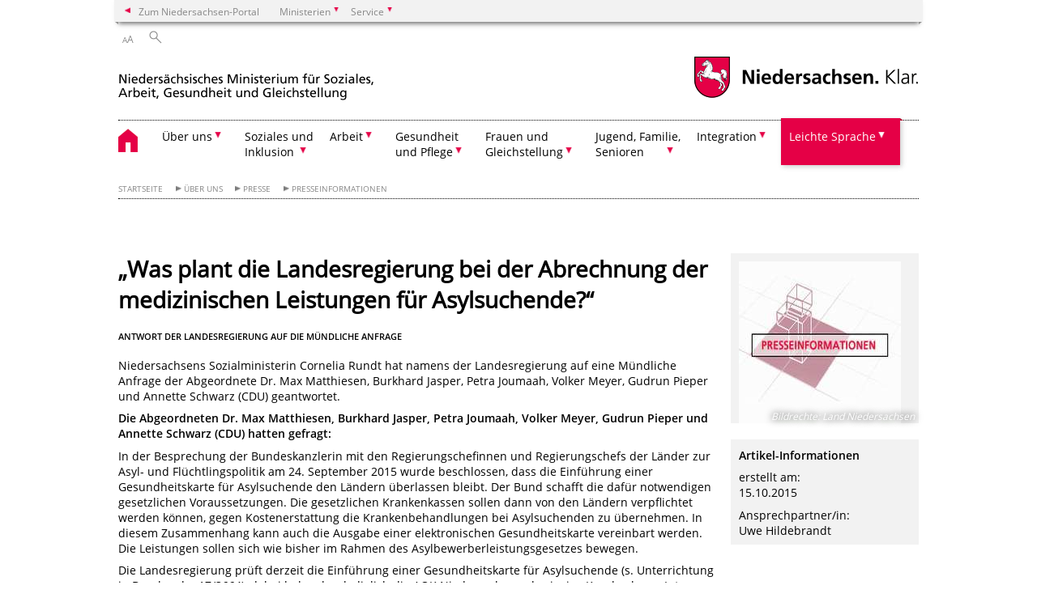

--- FILE ---
content_type: text/html; charset=UTF-8
request_url: https://www.ms.niedersachsen.de/aktuelles/presseinformationen/was-plant-die-landesregierung-bei-der-abrechnung-der-medizinischen-leistungen-fuer-asylsuchende-137867.html
body_size: 119968
content:
        <!DOCTYPE html>
<html lang="de" prefix="og: http://ogp.me/ns#">
<head>
<meta charset="utf-8">
<meta name="viewport" content="width=device-width, initial-scale=.9">
<meta http-equiv="X-UA-Compatible" content="IE=edge">
<title>„Was plant die Landesregierung bei der Abrechnung der medizinischen Leistungen für Asylsuchende?“ | Nds. Ministerium für Soziales, Arbeit, Gesundheit und Gleichstellung</title>
<meta name="title" content="„Was plant die Landesregierung bei der Abrechnung der medizinischen Leistungen für Asylsuchende?“ | Nds. Ministerium für Soziales, Arbeit, Gesundheit und Gleichstellung">
<meta name="robots" content="index,follow">
<meta name="generator" content="Enterprise Content Management by Powerslave: Liveserver">
<meta name="language" content="de">
<meta name="date" content="2015-10-15T14:16:03+02:00">
<meta name="revisit-after" content="1 days">
<link rel="canonical" href="https://www.ms.niedersachsen.de/startseite/uber_uns/presse/presseinformationen/was-plant-die-landesregierung-bei-der-abrechnung-der-medizinischen-leistungen-fuer-asylsuchende-137867.html">
<meta name="keywords" content="Asylsuchende">
<meta name="institution" content="17">
<meta name="navigation" content="4972"><!-- include ccs based on color code -->
<link rel="stylesheet" id="initcol" href="/assets/css/csscol4.css" type="text/css" media="all">
<link rel="stylesheet" href="/assets/fonts/open-sans.css?v=1604497169" type="text/css">
<link rel='stylesheet' href='/assets/js/fancybox/jquery.fancybox.css?v=1471354035' type='text/css'>
<link rel='stylesheet' href='/assets/js/video-js-7.20.1/video-js.min.css?v=1657706794' type='text/css'>
<link rel='stylesheet' id='initds2' href='/assets/css/ds2.css?v=1753091405' type='text/css' media='all'>
<link rel="stylesheet" type="text/css" href="/assets/js/accessible-slick-1.0.1/slick/slick.min.css?v=1753091405">
<link rel='stylesheet' id='fixes2' href='/assets/css/201612.css?v=1486543400' type='text/css' media='all'>
<link rel='stylesheet' id='mobil' href='/assets/css/cssmobil.css?v=1613032835' type='text/css' media='screen and (max-width: 768px)'>
<link rel='stylesheet' id='fixes' href='/assets/css/cssfixes.css?v=1684828951' type='text/css' media='all'>
<link rel='stylesheet' id='faq' href='/assets/css/cssFaq.css?v=1688453644' type='text/css' media='all'>
<style type="text/css">
 img.c1 {border:0}
</style>
</head>
<body class="nojs desktop">
<div class="wrapper">
<div class="section headspec">
<div class="headnav spec">
<ul>
<li class="">
<div><a href="https://www.niedersachsen.de" class="back2main" aria-label="zum Niedersachsen-Portal wechseln">Zum Niedersachsen-Portal</a></div>
</li>
<li class="haschildren bcola4">
<div><span>Ministerien</span></div>
<ul class="l1">
<li class="bcolb1"><a href="https://www.mp.niedersachsen.de" target="_blank" aria-label="zur Seite des Ministerpräsidenten wechseln (öffnet im neuen Fenster)">Ministerpräsident</a></li>
<li class="bcolb1"><a href="https://www.stk.niedersachsen.de" target="_blank" aria-label="zur Staatskanzlei wechseln (öffnet im neuen Fenster)">Staatskanzlei</a></li>
<li class="bcolb2"><a href="https://www.mi.niedersachsen.de" target="_blank" aria-label="zur Seite des Ministerium für Inneres und Sport wechseln (öffnet im neuen Fenster)">Ministerium für Inneres, Sport und Digitalisierung</a></li>
<li class="bcolb3"><a href="https://www.mf.niedersachsen.de" target="_blank" aria-label="zur Seite des Finanzministerium wechseln (öffnet im neuen Fenster)">Finanzministerium</a></li>
<li class="bcolb4"><a href="https://www.ms.niedersachsen.de" target="_blank" aria-label="zur Seite des Ministeriums für Soziales, Arbeit, Gesundheit und Gleichstellung wechseln (öffnet im neuen Fenster)">Ministerium für Soziales, Arbeit, Gesundheit und Gleichstellung</a></li>
<li class="bcolb5"><a href="https://www.mwk.niedersachsen.de" target="_blank" aria-label="zur Seite des Ministerium für Wissenschaft und Kultur wechseln (öffnet im neuen Fenster)">Ministerium für Wissenschaft und Kultur</a></li>
<li class="bcolb6"><a href="https://www.mk.niedersachsen.de" target="_blank" aria-label="zur Seite des Kultusministerium wechseln (öffnet im neuen Fenster)">Kultusministerium</a></li>
<li class="bcolb7"><a href="https://www.mw.niedersachsen.de" target="_blank" aria-label="zur Seite des Ministerium für Wirtschaft, Verkehr, Bauen und Digitalisierung wechseln (öffnet im neuen Fenster)">Ministerium für Wirtschaft, Verkehr und Bauen</a></li>
<li class="bcolb8"><a href="https://www.ml.niedersachsen.de" target="_blank" aria-label="zur Seite des Ministerium für Ernährung, Landwirtschaft und Verbraucherschutz wechseln (öffnet im neuen Fenster)">Ministerium für Ernährung, Landwirtschaft und Verbraucherschutz</a></li>
<li class="bcolb9"><a href="https://www.mj.niedersachsen.de" target="_blank" aria-label="zur Seite des Justizministerium wechseln (öffnet im neuen Fenster)">Justizministerium</a></li>
<li class="bcolb10"><a href="https://www.umwelt.niedersachsen.de" target="_blank" aria-label="zur Seite des Ministerium für Umwelt, Energie und Klimaschutz wechseln (öffnet im neuen Fenster)">Ministerium für Umwelt, Energie und Klimaschutz</a></li>
<li class="bcolb0"><a href="https://www.mb.niedersachsen.de" target="_blank" aria-label="zur Seite des Ministerium für Bundes- und Europaangelegenheiten und Regionale Entwicklung wechseln (öffnet im neuen Fenster)">Ministerium für Bundes- und Europaangelegenheiten und Regionale Entwicklung</a></li>
</ul>
</li>
<li class="haschildren bcola4">
<div><span>Service</span></div>
<ul class="l1">
<li><a href="https://www.dienstleisterportal.niedersachsen.de" target="_blank" aria-label="zum Dienstleisterportal Niedersachsen wechseln (öffnet im neuen Fenster)">Dienstleisterportal Niedersachsen</a></li>
<li><a href="https://www.service.niedersachsen.de" aria-label="zum Serviceportal Niedersachsen wechseln (öffnet im neuen Fenster)" target="_blank">Serviceportal Niedersachsen</a></li>
</ul>
</li>
</ul>
</div>
</div>
<div class="section headnav">
<ul>
<li class="haschildren bcola0 lngchng"></li>
<li>
<div><span class="layoutchange1"><span>A</span>A</span></div>
<div class="suchbutton"></div>
</li>
</ul>
<div class="search_form_wrapper">
<form class="input group suche" action="/live/search.php" method="post"><input type="hidden" name="search" value="fulltext"> <input type="text" name="q" aria-label="Suche"> <button type="submit">Suchen</button></form>
</div>
</div>
<div class="section logorow"><a class="logoadd" href="https://www.ms.niedersachsen.de/startseite/" title="Link zur Startseite" aria-label="zurück zur Startseite"><img src="/assets/image/230362" border="0" alt="Niedersächsisches Ministerium für Soziales, Arbeit, Gesundheit und Gleichstellung"></a> <a href="//www.niedersachsen.de" title="Link niedersachsen.de" class="home" aria-label="zum Niedersachsen-Portal wechseln"><img src="/assets/img/niedersachsen.png" width="222" height="55" class="ndslogo" alt="Niedersachsen Logo"></a> <span class="klar blink"><img src="/assets/img/klar.png" alt="Niedersachsen klar Logo"></span></div>
<div class="section menuerow group">
<div class="mobinav"><a href="https://www.ms.niedersachsen.de/startseite/" class="home" aria-label="zur Startseite"></a>
<div class="hamburg"></div>
<div class="suchbuttonmobi"></div>
</div>
<div class="ds-menu2">
<ul>
<li class="home"><a href="https://www.ms.niedersachsen.de/startseite/" aria-label="zurück zur Startseite"></a></li>
<li class="haschildren">
<div><span tabindex="0" role="button">Über uns</span></div>
<ul class="l1">
<li class="haschildren">
<div><span tabindex="0" role="button">Das Ministerium</span></div>
<ul class="l2">
<li><a href="https://www.ms.niedersachsen.de/startseite/uber_uns/das_ministerium/das-ministerium-13343.html" target="_self">Übersicht</a></li>
<li class=""><a href="https://www.ms.niedersachsen.de/startseite/uber_uns/das_ministerium/der_minister/andreas-philippi-198064.html" target="_self">Der Minister</a></li>
<li class=""><a href="https://www.ms.niedersachsen.de/startseite/uber_uns/staatssekretaerin/staatssekretaerin-christine-arbogast-14110.html" target="_self">Die Staatssekretärin</a></li>
<li class=""><a href="https://www.ms.niedersachsen.de/startseite/uber_uns/das_ministerium/organisation/organisation-und-historie-14068.html" target="_self">Organisation</a></li>
<li class=""><a href="https://www.ms.niedersachsen.de/halbzeitbilanz" target="_self">Halbzeitbilanz</a></li>
</ul>
</li>
<li class="haschildren">
<div><span tabindex="0" role="button">Presse</span></div>
<ul class="l2">
<li><a href="https://www.ms.niedersachsen.de/startseite/uber_uns/presse/pressestelle-14212.html" target="_self">Presseteam</a></li>
<li class=""><a href="https://www.ms.niedersachsen.de/startseite/uber_uns/presse/presseinformationen/" target="_self">Presseinformationen</a></li>
</ul>
</li>
<li class="haschildren">
<div><span tabindex="0" role="button">Service & Kontakt</span></div>
<ul class="l2">
<li><a href="https://www.ms.niedersachsen.de/startseite/uber_uns/service_kontakt/kontakt-13485.html" target="_self">Kontakt</a></li>
<li class=""><a href="https://www.ms.niedersachsen.de/startseite/uber_uns/service_kontakt/publikationen/" target="_self">Publikationen</a></li>
<li class=""><a href="https://www.ms.niedersachsen.de/startseite/uber_uns/service_kontakt/beratungs_und_serviceangebote/" target="_self">Beratungs- und Serviceangebote</a></li>
<li class=""><a href="https://www.ms.niedersachsen.de/barrierefreie_IT/barrierefreie-it-in-niedersachsen-183088.html" target="_self">Barrierefreie IT</a></li>
<li class=""><a href="https://www.ms.niedersachsen.de/startseite/uber_uns/service_kontakt/sponsoringleistungen/veroeffentlichung-der-sponsoringleistungen-167847.html" target="_self">Sponsoringleistungen</a></li>
<li class=""><a href="https://www.ms.niedersachsen.de/startseite/uber_uns/service_kontakt/informationspflichten_nach_art_13_14_dsgvo/daten-179087.html" target="_self">Informationspflichten nach Art. 13, 14 DSGVO</a></li>
<li class=""><a href="https://www.ms.niedersachsen.de/startseite/uber_uns/service_kontakt/offentliches_auftragswesen_ex_post_transparenz/offentliches-auftragswesen-ex-post-transparenz-160626.html" target="_self">Öffentliches Auftragswesen<br>
Ex-post-Transparenz</a></li>
</ul>
</li>
<li class=""><a href="https://www.ms.niedersachsen.de/startseite/uber_uns/der_weg_zu_uns/adressen-wegbeschreibung-13520.html" target="_self">Der Weg zu uns</a></li>
<li class=""><a href="https://www.ms.niedersachsen.de/startseite/uber_uns/unsere_stiftungen/" target="_self">Stiftungen</a></li>
<li class="haschildren">
<div><span tabindex="0" role="button">Karriere</span></div>
<ul class="l2">
<li><a href="https://www.ms.niedersachsen.de/karriere/stellenangebote-werden-sie-ein-teil-von-uns-176269.html" target="_self">Werden Sie ein Teil von uns!</a></li>
<li class=""><a href="https://www.ms.niedersachsen.de/stellenausschreibungen" target="_self">Zu den Stellenausschreibungen</a></li>
<li class=""><a href="https://www.ms.niedersachsen.de/startseite/uber_uns/karriere/praktika/das-ministerium-fur-soziales-arbeit-gesundheit-und-gleichstellung-ms-bietet-die-moglichkeit-nachstehende-praktika-zu-absolvieren-234205.html" target="_self">Praktika</a></li>
</ul>
</li>
</ul>
</li>
<li class="haschildren">
<div><span tabindex="0" role="button">Soziales und<br>
Inklusion</span></div>
<ul class="l1">
<li><a href="https://www.ms.niedersachsen.de/startseite/soziales_inklusion/beratungs_und_serviceangebote/" target="_self">Beratungs- und Serviceangebote</a></li>
<li class="haschildren">
<div><span tabindex="0" role="button">Soziales</span></div>
<ul class="l2">
<li><a href="https://www.ms.niedersachsen.de/startseite/soziales_inklusion/soziales/sozialpolitik-14022.html" target="_self">Übersicht</a></li>
<li class=""><a href="https://www.ms.niedersachsen.de/anerkennung/stiftung-anerkennung-und-hilfe-176207.html" target="_self">Stiftung „Anerkennung und Hilfe“</a></li>
<li class="haschildren">
<div><span tabindex="0" role="button">Soziale Sicherung</span></div>
<ul class="l2">
<li><a href="https://www.ms.niedersachsen.de/startseite/soziales_inklusion/soziales/soziale_sicherung/soziale-sicherung-lebensrisiken-gemeinschaftlich-tragen-13471.html" target="_self">Übersicht</a></li>
<li class=""><a href="https://www.ms.niedersachsen.de/startseite/soziales_inklusion/soziales/soziale_sicherung/sozialhilfe/sozialhilfe-13628.html" target="_self">Sozialhilfe</a></li>
<li class=""><a href="https://www.ms.niedersachsen.de/startseite/soziales_inklusion/soziales/soziale_sicherung/soziales_entschadigungsrecht/soziales-entschadigungsrecht-13686.html" target="_self">Soziales Entschädigungsrecht</a></li>
<li class=""><a href="https://www.ms.niedersachsen.de/startseite/soziales_inklusion/soziales/soziale_sicherung/wohnungslosigkeit/hilfen-fur-wohnungslose-werden-verstarkt-184358.html" target="_self">Wohnungslosigkeit</a></li>
<li class=""><a href="https://www.ms.niedersachsen.de/startseite/soziales_inklusion/soziales/soziale_sicherung/hilfen_fur_opfer_von_gewalttaten/hilfen-fur-opfer-von-gewalttaten-13555.html" target="_self">Hilfen für Opfer von Gewalttaten</a></li>
</ul>
</li>
<li class="haschildren">
<div><span tabindex="0" role="button">Die gesetzliche Sozialversicherung</span></div>
<ul class="l2">
<li><a href="https://www.ms.niedersachsen.de/startseite/soziales_inklusion/soziales/die_gesetzliche_sozialversicherung/" target="_self">Übersicht</a></li>
<li class=""><a href="https://www.ms.niedersachsen.de/startseite/soziales_inklusion/soziales/die_gesetzliche_sozialversicherung/krankenversicherung/krankenversicherung-14059.html" target="_self">Krankenversicherung</a></li>
<li class=""><a href="https://www.ms.niedersachsen.de/startseite/soziales_inklusion/soziales/die_gesetzliche_sozialversicherung/rentenversicherung/rentenversicherung-14224.html" target="_self">Rentenversicherung</a></li>
<li class=""><a href="https://www.ms.niedersachsen.de/startseite/soziales_inklusion/soziales/die_gesetzliche_sozialversicherung/pflegeversicherung/pflegeversicherung-14072.html" target="_self">Pflegeversicherung</a></li>
<li class=""><a href="https://www.ms.niedersachsen.de/startseite/soziales_inklusion/soziales/die_gesetzliche_sozialversicherung/unfallversicherung/unfallversicherung-13472.html" target="_self">Unfallversicherung</a></li>
<li class=""><a href="https://www.ms.niedersachsen.de/startseite/soziales_inklusion/soziales/die_gesetzliche_sozialversicherung/arbeitstagungen_der_aufsichtsbehorden_der_sozialversicherungstrager/arbeitstagungen-der-aufsichtsbehorden-der-sozialversicherungstrager-219538.html" target="_self">Arbeitstagungen der Aufsichtsbehörden der Sozialversicherungsträger</a></li>
</ul>
</li>
<li class=""><a href="https://www.ms.niedersachsen.de/startseite/soziales_inklusion/soziales/die_sozialgesetzbucher/die-sozialen-rechte-der-burgerinnen-und-burger-13581.html" target="_self">Die Sozialgesetzbücher</a></li>
<li class=""><a href="https://www.ms.niedersachsen.de/hsbn/handlungsorientierte-sozialberichterstattung-niedersachsen-19243.html" target="_self">Handlungsorientierte Sozialberichterstattung</a></li>
<li class=""><a href="https://www.ms.niedersachsen.de/startseite/soziales_inklusion/soziales/freie_wohlfahrtspflege/freie-wohlfahrtspflege-141376.html" target="_self">Freie Wohlfahrtspflege</a></li>
<li class="haschildren">
<div><span tabindex="0" role="button">Verbraucherinsolvenz und<br>
Schuldnerberatung</span></div>
<ul class="l2">
<li><a href="https://www.ms.niedersachsen.de/startseite/verbraucherinsolvenz_und_schuldnerberatung" target="_self">Übersicht</a></li>
<li class=""><a href="https://www.ms.niedersachsen.de/startseite/verbraucherinsolvenz_und_schuldnerberatung/schuldnerberatung/was-mache-ich-mit-meinen-schulden-13602.html" target="_self">Schuldnerberatung</a></li>
<li class=""><a href="https://www.ms.niedersachsen.de/startseite/verbraucherinsolvenz_und_schuldnerberatung/verbraucherinsolvenz/das-verbraucherinsolvenzverfahren-13504.html" target="_self">Verbraucherinsolvenz</a></li>
</ul>
</li>
<li class=""><a href="https://www.ms.niedersachsen.de/startseite/soziales_inklusion/soziales/forderprogramme/" target="_self">Förderprogramme</a></li>
</ul>
</li>
<li class=""><a href="https://www.ms.niedersachsen.de/startseite/soziales_und_inklusion/landesbeauftragte_fur_menschen_mit_behinderungen/die-niedersachsische-landesbeauftragte-fur-menschen-mit-behinderungen-annetraud-grote-13767.html" target="_self">Landesbeauftragte für Menschen mit Behinderungen</a></li>
<li class=""><a href="https://www.ms.niedersachsen.de/startseite/soziales_und_inklusion/landesskomptenzzentrum_fur_barrierefreiheit/landeskompetenzzentrum-fur-barrierefreiheit-238582.html" target="_self">Landeskompetenzzentrum für Barrierefreiheit</a></li>
<li class="haschildren">
<div><span tabindex="0" role="button">Inklusion von Menschen mit Behinderungen</span></div>
<ul class="l2">
<li><a href="https://www.ms.niedersachsen.de/startseite/soziales_inklusion/inklusion_von_menschen_mit_behinderungen/inklusion-von-menschen-mit-behinderungen-171501.html" target="_self">Übersicht</a></li>
<li class=""><a href="https://www.ms.niedersachsen.de/inklusion" target="_self">Aktionsplan Inklusion</a></li>
<li class=""><a href="https://www.ms.niedersachsen.de/startseite/soziales_inklusion/inklusion_von_menschen_mit_behinderungen/assistenzhunde/assistenzhunde-220260.html" target="_self">Assistenzhunde</a></li>
<li class=""><a href="https://www.ms.niedersachsen.de/startseite/soziales_und_inklusion/inklusion_von_menschen_mit_behinderungen/assistenzleistungsfonds/assistenzleistungsfonds-247849.html" target="_self">Assistenzleistungsfonds</a></li>
<li class=""><a href="https://www.ms.niedersachsen.de/startseite/soziales_inklusion/inklusion_von_menschen_mit_behinderungen/eingliederungshilfe/eingliederungshilfe-219713.html" target="_self">Eingliederungshilfe</a></li>
<li class=""><a href="https://www.ms.niedersachsen.de/startseite/soziales_inklusion/inklusion_von_menschen_mit_behinderungen/75_jahre_niedersachsen_videobeitrag_zu_inklusion/75-jahre-niedersachsen-inklusion-fur-menschen-mit-behinderungen-206047.html" target="_self">75 Jahre Niedersachsen – Videobeitrag zu Inklusion</a></li>
<li class=""><a href="https://www.ms.niedersachsen.de/startseite/soziales_inklusion/inklusion_von_menschen_mit_behinderungen/forderung_von_projekten_zur_inklusion/forderung-von-projekten-zur-inklusion-und-forderaufruf-toilette-fur-alle-212603.html" target="_self">Förderung von Projekten zur Inklusion</a></li>
<li class=""><a href="https://www.ms.niedersachsen.de/startseite/soziales_inklusion/inklusion_von_menschen_mit_behinderungen/familienentlastende_dienste/familienentlastende-dienste-13702.html" target="_self">Familienentlastende Dienste</a></li>
<li class=""><a href="https://www.ms.niedersachsen.de/startseite/soziales_inklusion/inklusion_von_menschen_mit_behinderungen/hilfen_fur_blinde_menschen/hilfen-fur-blinde-menschen-14118.html" target="_self">Hilfen für blinde Menschen</a></li>
<li class=""><a href="https://www.ms.niedersachsen.de/startseite/soziales_inklusion/inklusion_von_menschen_mit_behinderungen/hilfen_fur_gehorlose_ertaubte_und_schwerhorige_menschen/hilfen-fuer-gehoerlose-ertaubte-und-schwerhoerige-13768.html" target="_self">Hilfen für gehörlose, ertaubte und schwerhörige Menschen</a></li>
<li class=""><a href="https://www.ms.niedersachsen.de/startseite/soziales_inklusion/inklusion_von_menschen_mit_behinderungen/landesbildungszentren/landesbildungszentren-13701.html" target="_self">Landesbildungszentren</a></li>
<li class=""><a href="https://www.ms.niedersachsen.de/startseite/soziales_inklusion/inklusion_von_menschen_mit_behinderungen/heilpadagogische_fruhforderstellen/heilpadagogische-fruhforderstellen-13769.html" target="_self">Heilpädagogische Frühförderstellen</a></li>
<li class=""><a href="https://www.ms.niedersachsen.de/startseite/soziales_inklusion/inklusion_von_menschen_mit_behinderungen/interdisziplinare_beratungs_und_fruherkennungsteams/interdisziplinaere-beratungs-und-frueherkennungsteamsfruehfoerderstellen-13700.html" target="_self">Interdisziplinäre Beratungs- und Früherkennungsteams</a></li>
<li class=""><a href="https://www.ms.niedersachsen.de/startseite/soziales_inklusion/inklusion_von_menschen_mit_behinderungen/betreuungsangebote_fur_kinder_mit_behinderungen/betreuungsangebote-fuer-kinder-mit-behinderungen-13948.html" target="_self">Betreuungsangebote für Kinder mit Behinderungen</a></li>
<li class=""><a href="https://www.ms.niedersachsen.de/startseite/soziales_inklusion/inklusion_von_menschen_mit_behinderungen/hilfen_fur_familien_mit_behinderten_und_schwerstkranken_kindern/hilfen-fuer-familien-mit-behinderten-chronisch-und-schwerstkranken-sowie-pflegebeduerftigen-kindern-und-jugendlichen-148473.html" target="_self">Hilfen für Familien mit behinderten und schwerstkranken Kindern</a></li>
<li class=""><a href="https://www.ms.niedersachsen.de/startseite/soziales_inklusion/inklusion_von_menschen_mit_behinderungen/sozialpadiatrische_zentren/sozialpadiatrische-zentren-13699.html" target="_self">Sozialpädiatrische Zentren</a></li>
<li class=""><a href="https://www.ms.niedersachsen.de/startseite/soziales_inklusion/inklusion_von_menschen_mit_behinderungen/leistungen_fur_eltern_mit_behinderungen/leistungen-fur-eltern-mit-behinderungen-204088.html" target="_self">Leistungen für Eltern mit Behinderungen</a></li>
<li class=""><a href="https://www.ms.niedersachsen.de/startseite/soziales_inklusion/inklusion_von_menschen_mit_behinderungen/netzwerk_behinderter_frauen/niedersachsisches-netzwerk-fur-frauen-mit-behinderungen-mit-uns-ist-zu-rechnen-13550.html" target="_self">Netzwerk behinderter Frauen</a></li>
<li class=""><a href="https://www.ms.niedersachsen.de/startseite/soziales_inklusion/inklusion_von_menschen_mit_behinderungen/personliches_budget/personliches-budget-13982.html" target="_self">Persönliches Budget</a></li>
<li class=""><a href="https://www.ms.niedersachsen.de/startseite/soziales_inklusion/inklusion_von_menschen_mit_behinderungen/werkstatten_fur_behinderte_menschen/werkstatten-fur-behinderte-menschen-13566.html" target="_self">Werkstätten für behinderte Menschen</a></li>
<li class=""><a href="https://www.ms.niedersachsen.de/startseite/soziales_inklusion/inklusion_von_menschen_mit_behinderungen/budget_fur_arbeit/budget-fur-arbeit-166781.html" target="_self">Budget für Arbeit</a></li>
<li class=""><a href="https://www.ms.niedersachsen.de/startseite/soziales_inklusion/inklusion_von_menschen_mit_behinderungen/niedersachsisches_behindertengleichstellungsgesetz_nbgg/niedersachsisches-behindertengleichstellungsgesetz-nbgg-208001.html" target="_self">Niedersächsisches Behindertengleichstellungsgesetz (NBGG)</a></li>
</ul>
</li>
<li class="haschildren">
<div><span tabindex="0" role="button">Bürgerschaftliches Engagement</span></div>
<ul class="l2">
<li><a href="https://www.ms.niedersachsen.de/startseite/soziales_inklusion/burgerschaftliches_engagement/burgerschaftliches-engagement-13668.html" target="_self">Übersicht</a></li>
<li class=""><a href="https://www.ms.niedersachsen.de/startseite/soziales_inklusion/burgerschaftliches_engagement/freiwilligenserver_niedersachsen/freiwilligenserver-niedersachsen-13749.html" target="_self">FreiwilligenServer Niedersachsen</a></li>
<li class=""><a href="https://www.ms.niedersachsen.de/startseite/soziales_inklusion/burgerschaftliches_engagement/niedersachsen_ring/niedersachsen-ring-13750.html" target="_self">Niedersachsen-Ring</a></li>
<li class=""><a href="https://www.ms.niedersachsen.de/startseite/soziales_inklusion/burgerschaftliches_engagement/freiwilligenagenturen/freiwilligenagenturen-13722.html" target="_self">Freiwilligenagenturen</a></li>
<li class=""><a href="https://www.ms.niedersachsen.de/startseite/soziales_inklusion/burgerschaftliches_engagement/freiwilligenakademie_niedersachsen/freiwilligenakademie-niedersachsen-fan-ev-13723.html" target="_self">Freiwilligenakademie Niedersachsen</a></li>
<li class=""><a href="https://www.ms.niedersachsen.de/startseite/soziales_inklusion/burgerschaftliches_engagement/engagement/lotsen-13735.html" target="_self">Engagementlotsen</a></li>
<li class=""><a href="https://www.ms.niedersachsen.de/startseite/soziales_inklusion/burgerschaftliches_engagement/kompetenznachweis/kompetenznachweis-ueber-ehrenamtliche-taetigkeit-13736.html" target="_self">Kompetenznachweis</a></li>
<li class=""><a href="https://www.ms.niedersachsen.de/startseite/soziales_inklusion/burgerschaftliches_engagement/selbsthilfe/selbsthilfe-165216.html" target="_self">Selbsthilfe</a></li>
</ul>
</li>
</ul>
</li>
<li class="haschildren">
<div><span tabindex="0" role="button">Arbeit</span></div>
<ul class="l1">
<li><a href="https://www.ms.niedersachsen.de/startseite/arbeit/" target="_self">Übersicht</a></li>
<li class=""><a href="https://www.ms.niedersachsen.de/startseite/arbeit/arbeitsmarktpolitik_in_niedersachsen/arbeitsmarktpolitik-in-niedersachsen-122523.html" target="_self">Arbeitsmarktpolitik in Niedersachsen</a></li>
<li class="haschildren">
<div><span tabindex="0" role="button">Fachkräfteinitiative Niedersachsen - Fachkräftesicherung</span></div>
<ul class="l2">
<li><a href="https://www.ms.niedersachsen.de/startseite/arbeit/fachkrafteinitiative_niedersachsen_fachkraftesicherung/fachkrafteinitiative-niedersachsen-122524.html" target="_self">Übersicht</a></li>
<li class=""><a href="https://www.ms.niedersachsen.de/startseite/arbeit/fachkrafteinitiative_niedersachsen_fachkraftesicherung/praxisbeispiele/praxisbeispiele-fur-eine-gelungene-fachkraftesicherung-229698.html" target="_self">Praxisbeispiele</a></li>
<li class=""><a href="https://www.ms.niedersachsen.de/startseite/arbeit/fachkrafteinitiative_niedersachsen_fachkraftesicherung/regionale_fachkraftebundnisse/land-unterstutzt-regionale-fachkraftebundnisse-131680.html" target="_self">Regionale Fachkräftebündnisse</a></li>
</ul>
</li>
<li class="haschildren">
<div><span tabindex="0" role="button">Arbeitsförderung in Niedersachsen</span></div>
<ul class="l2">
<li><a href="https://www.ms.niedersachsen.de/startseite/arbeit/arbeitsforderung_in_niedersachsen/arbeitsfoerderung-in-niedersachsen-122525.html" target="_self">Übersicht</a></li>
<li class=""><a href="https://www.ms.niedersachsen.de/startseite/arbeit/arbeitsforderung_in_niedersachsen/regionale_fachkraftebundnisse/land-unterstutzt-regionale-fachkraftebundnisse-131680.html" target="_self">Regionale Fachkräftebündnisse</a></li>
<li class=""><a href="https://www.ms.niedersachsen.de/startseite/arbeit/arbeitsforderung_in_niedersachsen/qualifizierung_von_beschaftigten/weiterbildung-von-beschaftigten-125128.html" target="_self">Weiterbildung von Beschäftigten</a></li>
<li class=""><a href="https://www.ms.niedersachsen.de/startseite/arbeit/arbeitsforderung_in_niedersachsen/ausbildungs_und_arbeitsmarktintegration_von_gefluchteten_menschen/potentiale-internationaler-zuwanderung-136168.html" target="_self">Potentiale internationaler Zuwanderung – Arbeitsmarktintegration von Zuwanderinnen und Zuwanderern</a></li>
</ul>
</li>
<li class="haschildren">
<div><span tabindex="0" role="button">Gute Arbeitsbedingungen in Niedersachsen</span></div>
<ul class="l2">
<li><a href="https://www.ms.niedersachsen.de/startseite/arbeit/gute_arbeitsbedingungen_in_niedersachsen/gute-arbeitsbedingungen-in-niedersachsen-122528.html" target="_self">Übersicht</a></li>
<li class=""><a href="https://www.ms.niedersachsen.de/startseite/arbeit/gute_arbeitsbedingungen_in_niedersachsen/gesetzlicher_mindestlohn/gesetzlicher-mindestlohn-122692.html" target="_self">Gesetzlicher Mindestlohn</a></li>
<li class=""><a href="https://www.ms.niedersachsen.de/startseite/arbeit/gute_arbeitsbedingungen_in_niedersachsen/beratungsstellen_fur_mobile_beschaftigte/beratungsstellen-fuer-mobile-beschaeftigte-zur-herstellung-von-guten-arbeitsbedingungen-125134.html" target="_self">Beratungsstellen für mobile Beschäftigte</a></li>
<li class=""><a href="https://www.ms.niedersachsen.de/startseite/arbeit/gute_arbeitsbedingungen_in_niedersachsen/bekampfung_des_menschenhandels_zum_zwecke_der_arbeitsausbeutung/bekampfung-des-menschenhandels-zum-zwecke-der-arbeitsausbeutung-182183.html" target="_self">Bekämpfung des Menschenhandels zum Zwecke der Arbeitsausbeutung</a></li>
<li class=""><a href="https://www.ms.niedersachsen.de/startseite/arbeit/gute_arbeitsbedingungen_in_niedersachsen/service_zu_tarifvertragen_und_fur_betriebsrate/infoservice-zu-tarifvertraegen-sowie-anerkennung-von-bildungsveranstaltungen-fuer-betriebsraete-15936.html" target="_self">Service zu Tarifverträgen und für Betriebsräte</a></li>
</ul>
</li>
<li class=""><a href="https://www.ms.niedersachsen.de/startseite/arbeit/ausbildungs_und_arbeitsmarktintegration_von_gefluchteten_menschen/potentiale-internationaler-zuwanderung-136168.html" target="_self">Potentiale internationaler Zuwanderung – Arbeitsmarktintegration von Zuwanderinnen und Zuwanderern</a></li>
<li class=""><a href="https://www.ms.niedersachsen.de/startseite/arbeit/arbeitsmarkt_in_niedersachsen/arbeitsmarkt-in-niedersachsen-122526.html" target="_self">Arbeitsmarkt in Niedersachsen</a></li>
<li class="haschildren">
<div><span tabindex="0" role="button">Arbeitsschutz / Technischer Verbraucherschutz</span></div>
<ul class="l2">
<li><a href="https://www.ms.niedersachsen.de/startseite/arbeit/arbeitsschutz_technischer_verbraucherschutz/arbeitsschutz-13465.html" target="_self">Übersicht</a></li>
<li class=""><a href="https://www.ms.niedersachsen.de/startseite/arbeit/arbeitsschutz_technischer_verbraucherschutz/ladenoffnung/niedersachsisches-gesetz-uber-ladenoffnungs-und-verkaufszeiten-nloffvzg-14135.html" target="_self">Ladenöffnung</a></li>
<li class="haschildren">
<div><span tabindex="0" role="button">Betrieblicher Arbeitsschutz</span></div>
<ul class="l2">
<li><a href="https://www.ms.niedersachsen.de/startseite/arbeit/arbeitsschutz_technischer_verbraucherschutz/betrieblicher_arbeitsschutz/betrieblicher-arbeitsschutz-13896.html" target="_self">Übersicht</a></li>
<li class=""><a href="https://www.ms.niedersachsen.de/startseite/arbeit/arbeitsschutz_technischer_verbraucherschutz/betrieblicher_arbeitsschutz/anlagen_und_betriebssicherheit/betriebssicherheitsverordnung-13893.html" target="_self">Anlagen- und Betriebssicherheit</a></li>
<li class=""><a href="https://www.ms.niedersachsen.de/startseite/arbeit/arbeitsschutz_technischer_verbraucherschutz/betrieblicher_arbeitsschutz/arbeitsschutzorganisation/arbeitsschutzorganisation-13891.html" target="_self">Arbeitsschutzorganisation</a></li>
<li class=""><a href="https://www.ms.niedersachsen.de/startseite/arbeit/arbeitsschutz_technischer_verbraucherschutz/betrieblicher_arbeitsschutz/arbeitszeit/arbeitszeit-13894.html" target="_self">Arbeitszeit</a></li>
<li class=""><a href="https://www.ms.niedersachsen.de/startseite/arbeit/arbeitsschutz_technischer_verbraucherschutz/betrieblicher_arbeitsschutz/psychische_belastungen/psychische-belastung-am-arbeitsplatz-13277.html" target="_self">Psychische Belastungen</a></li>
<li class=""><a href="https://www.ms.niedersachsen.de/startseite/arbeit/arbeitsschutz_technischer_verbraucherschutz/betrieblicher_arbeitsschutz/umgang_mit_biologischen_arbeitsstoffen_gentechnisch_veranderten_organismen/biologische-arbeitsstoffe-gentechnik-13895.html" target="_self">Umgang mit biologischen Arbeitsstoffen/gentechnisch veränderten Organismen</a></li>
<li class="haschildren">
<div><span tabindex="0" role="button">Umgang mit Gefahrstoffen</span></div>
<ul class="l2">
<li><a href="https://www.ms.niedersachsen.de/startseite/arbeit/arbeitsschutz_technischer_verbraucherschutz/betrieblicher_arbeitsschutz/umgang_mit_gefahrstoffen/gefahrstoffe-13059.html" target="_self">Übersicht</a></li>
<li class=""><a href="https://www.ms.niedersachsen.de/startseite/arbeit/arbeitsschutz_technischer_verbraucherschutz/betrieblicher_arbeitsschutz/umgang_mit_gefahrstoffen/deutscher_gefahrstoffschutzpreis_2026/deutscher-gefahrstoffschutzpreis-2026-246294.html" target="_self">Gefahrstoffschutzpreis 2026</a></li>
</ul>
</li>
<li class=""><a href="https://www.ms.niedersachsen.de/startseite/arbeit/arbeitsschutz_technischer_verbraucherschutz/betrieblicher_arbeitsschutz/umgang_mit_sprengstoffen/sprengstoffe-13060.html" target="_self">Umgang mit Sprengstoffen</a></li>
</ul>
</li>
<li class="haschildren">
<div><span tabindex="0" role="button">Bestimmte Personengruppen</span></div>
<ul class="l2">
<li><a href="https://www.ms.niedersachsen.de/startseite/arbeit/arbeitsschutz_technischer_verbraucherschutz/bestimmte_personengruppen/-13897.html" target="_self">Übersicht</a></li>
<li class=""><a href="https://www.ms.niedersachsen.de/startseite/arbeit/arbeitsschutz_technischer_verbraucherschutz/bestimmte_personengruppen/fahrpersonal/arbeitsschutz-fuer-fahrpersonal-13865.html" target="_self">Fahrpersonal</a></li>
<li class=""><a href="https://www.ms.niedersachsen.de/startseite/arbeit/arbeitsschutz_technischer_verbraucherschutz/bestimmte_personengruppen/heimarbeitsschutz/die-stillen-arbeitsplaetze-13062.html" target="_self">Heimarbeitsschutz</a></li>
<li class=""><a href="https://www.ms.niedersachsen.de/startseite/arbeit/arbeitsschutz_technischer_verbraucherschutz/bestimmte_personengruppen/jugendarbeitsschutz/jugendarbeitsschutz-14018.html" target="_self">Jugendarbeitsschutz</a></li>
<li class=""><a href="https://www.ms.niedersachsen.de/startseite/arbeit/arbeitsschutz_technischer_verbraucherschutz/bestimmte_personengruppen/mutterschutz/mutterschutz-14180.html" target="_self">Mutterschutz</a></li>
</ul>
</li>
<li class=""><a href="https://www.ms.niedersachsen.de/startseite/arbeit/arbeitsschutz_technischer_verbraucherschutz/offentlichkeitsschutz_verbraucherschutz/" target="_self">Öffentlichkeitsschutz / Verbraucherschutz</a></li>
<li class=""><a href="https://www.ms.niedersachsen.de/startseite/arbeit/arbeitsschutz_technischer_verbraucherschutz/jahresberichte/jahresberichte-13898.html" target="_self">Jahresberichte</a></li>
<li class=""><a href="https://www.ms.niedersachsen.de/startseite/arbeit/arbeitsschutz_technischer_verbraucherschutz/gemeinsame_deutsche_arbeitsschutzstrategie/gemeinsame-deutsche-arbeitsschutzstrategie-gda-56408.html" target="_self">Gemeinsame Deutsche Arbeitsschutzstrategie</a></li>
</ul>
</li>
</ul>
</li>
<li class="haschildren">
<div><span tabindex="0" role="button">Gesundheit<br>
und Pflege</span></div>
<ul class="l1">
<li><a href="https://www.ms.niedersachsen.de/startseite/gesundheit_pflege/beratungs_und_serviceangebote/" target="_self">Beratungs- und Serviceangebote</a></li>
<li class=""><a href="https://www.ms.niedersachsen.de/patientenschutz/die-landespatientenschutzbeauftragte-212557.html" target="_self">Landespatientenschutzbeauftragte: • Patientenschutz<br>
• Beschwerdestelle Pflege</a></li>
<li class=""><a href="https://www.ms.niedersachsen.de/startseite/gesundheit_pflege/pflege/" target="_self">Pflege</a></li>
<li class="haschildren">
<div><span tabindex="0" role="button">Gesundheit</span></div>
<ul class="l2">
<li><a href="https://www.ms.niedersachsen.de/startseite/gesundheit_pflege/gesundheit/gesundheit-13437.html" target="_self">Übersicht</a></li>
<li class="haschildren">
<div><span tabindex="0" role="button">Aids, HIV und andere sexuell übertragbare Infektionen</span></div>
<ul class="l2">
<li><a href="https://www.ms.niedersachsen.de/startseite/gesundheit_pflege/gesundheit/aids_pravention/aids-praevention-14065.html" target="_self">Übersicht</a></li>
<li class=""><a href="https://www.ms.niedersachsen.de/startseite/gesundheit_pflege/gesundheit/aids_hiv_und_andere_sexuell_ubertragbare_infektionen/positivarbeiten/positivarbeiten-206362.html" target="_self">#positivarbeiten</a></li>
</ul>
</li>
<li class=""><a href="https://www.ms.niedersachsen.de/startseite/gesundheit_pflege/gesundheit/arzneimittel/arzneimittel-181014.html" target="_self">Arzneimittel</a></li>
<li class=""><a href="https://www.ms.niedersachsen.de/startseite/gesundheit_pflege/gesundheit/arztliche_versorgung" target="_self">Ärztliche Versorgung</a></li>
<li class=""><a href="https://www.ms.niedersachsen.de/startseite/gesundheit_pflege/gesundheit/bestattungsgesetz/bestattungsgesetz-14144.html" target="_self">Bestattungsrecht in Niedersachsen</a></li>
<li class="haschildren">
<div><span tabindex="0" role="button">Drogen & Sucht</span></div>
<ul class="l2">
<li><a href="https://www.ms.niedersachsen.de/startseite/gesundheit_pflege/gesundheit/drogen_sucht/drogen-und-sucht-14266.html" target="_self">Übersicht</a></li>
<li class=""><a href="https://www.ms.niedersachsen.de/startseite/gesundheit_pflege/gesundheit/drogen_sucht/veranstaltung/suchtpravention-212104.html" target="_self">Suchtpräventionskonzept</a></li>
<li class=""><a href="https://www.ms.niedersachsen.de/startseite/gesundheit_pflege/gesundheit/drogen_sucht/beratung_und_hilfe/beratung-und-hilfe-13330.html" target="_self">Beratung und Hilfe</a></li>
<li class=""><a href="https://www.ms.niedersachsen.de/startseite/gesundheit_pflege/gesundheit/drogen_sucht/ansprechpartner/rauchfrei-werden-13913.html" target="_self">Ansprechpartner</a></li>
</ul>
</li>
<li class=""><a href="https://www.ms.niedersachsen.de/startseite/gesundheit_pflege/gesundheit/gesundheitsforderung_pravention/" target="_self">Gesundheitsförderung / Prävention</a></li>
<li class=""><a href="https://www.ms.niedersachsen.de/startseite/gesundheit_pflege/gesundheit/gesundheitsregionen_niedersachsen/gesundheitsregionen-niedersachsen-119925.html" target="_self">Gesundheitsregionen Niedersachsen</a></li>
<li class=""><a href="https://www.ms.niedersachsen.de/startseite/gesundheit_pflege/gesundheit/heilberufe/" target="_self">Heilberufe</a></li>
<li class=""><a href="https://www.ms.niedersachsen.de/startseite/gesundheit_pflege/gesundheit/hospizarbeit_und_palliativversorgung/hospizarbeit-und-palliativversorgung-14217.html" target="_self">Hospizarbeit und Palliativversorgung</a></li>
<li class=""><a href="https://www.ms.niedersachsen.de/startseite/gesundheit_pflege/gesundheit/human_biomonitoring/human-biomonitoring-im-landkreis-rotenburg-wumme-182473.html" target="_self">Human-Biomonitoring</a></li>
<li class=""><a href="https://www.ms.niedersachsen.de/infektionsschutz" target="_self">Infektionsschutz & ansteckende Krankheiten</a></li>
<li class=""><a href="https://www.ms.niedersachsen.de/Krankenhausreform" target="_self">Krankenhausreform</a></li>
<li class="haschildren">
<div><span tabindex="0" role="button">Krankenhäuser</span></div>
<ul class="l2">
<li><a href="https://www.ms.niedersachsen.de/krankenhaeuser/krankenhauser-in-niedersachsen-14126.html" target="_self">Übersicht</a></li>
<li class=""><a href="https://www.ms.niedersachsen.de/krankenhaeuser/krankenhausplanung/krankenhausplanung-14156.html" target="_self">Krankenhausplanung</a></li>
<li class="haschildren">
<div><span tabindex="0" role="button">Krankenhausinvestitionen</span></div>
<ul class="l2">
<li><a href="https://www.ms.niedersachsen.de/krankenhaeuser/krankenhausinvestitionen/krankenhausinvestitionsfoerderung-14155.html" target="_self">Übersicht</a></li>
<li class=""><a href="https://www.ms.niedersachsen.de/krankenhaeuser/krankenhausinvestitionen/antragsverfahren_khzg/informationen-des-landes-niedersachsen-zum-khzg-196433.html" target="_self">Antragsverfahren KHZG</a></li>
<li class=""><a href="https://www.ms.niedersachsen.de/startseite/gesundheit_und_pflege/gesundheit/krankenhauser/krankenhausinvestitionen/transformationsfonds/informationen-des-landes-niedersachsen-zum-transformationsfonds-247544.html" target="_self">Transformationsfonds</a></li>
</ul>
</li>
<li class=""><a href="https://www.ms.niedersachsen.de/startseite/gesundheit_pflege/gesundheit/krankenhauser/patientenschutz/patientensicherheit-173810.html" target="_self">Patientenschutz & Patientensicherheit</a></li>
<li class=""><a href="https://www.ms.niedersachsen.de/krankenhaeuser/ivena_ehealth/ivena-ehealth-215526.html" target="_self">IVENA eHealth</a></li>
</ul>
</li>
<li class=""><a href="https://www.ms.niedersachsen.de/startseite/gesundheit_pflege/gesundheit/krebsregistrierung_in_niedersachsen/ekn-epidemiologisches-krebsregister-niedersachsen-13537.html" target="_self">Krebsregistrierung in Niedersachsen</a></li>
<li class=""><a href="https://www.niedersachsen.de/longcovid_MECFS/long-covid-me-cfs-post-vac-betroffene-starken-wissen-teilen-241685.html" target="_blank">Long COVID, ME/CFS & Post-Vac</a></li>
<li class=""><a href="https://www.ms.niedersachsen.de/startseite/gesundheit_pflege/gesundheit/medizinprodukte/medizinprodukte-141807.html" target="_self">Medizinprodukte</a></li>
<li class=""><a href="https://www.ms.niedersachsen.de/startseite/gesundheit_pflege/gesundheit/niedersachsischer_gesundheitspreis/der-niedersachsische-gesundheitspreis-178456.html" target="_self">Niedersächsischer Gesundheitspreis</a></li>
<li class="haschildren">
<div><span tabindex="0" role="button">Organspende</span></div>
<ul class="l2">
<li><a href="https://www.ms.niedersachsen.de/startseite/gesundheit_pflege/gesundheit/organspende/organspende-13928.html" target="_self">Übersicht</a></li>
<li class=""><a href="https://www.ms.niedersachsen.de/startseite/gesundheit_pflege/gesundheit/organspende/netzwerk_organspende_niedersachsen/netzwerk-organspende-in-niedersachsen-14377.html" target="_self">Netzwerk Organspende Niedersachsen</a></li>
</ul>
</li>
<li class="haschildren">
<div><span tabindex="0" role="button">Psychiatrie und psychologische Hilfen</span></div>
<ul class="l2">
<li><a href="https://www.ms.niedersachsen.de/startseite/gesundheit_pflege/gesundheit/psychiatrie_und_psychologische_hilfen/versorgung-psychisch-kranker-menschen-in-niedersachsen-14025.html" target="_self">Übersicht</a></li>
<li class=""><a href="https://www.ms.niedersachsen.de/startseite/gesundheit_pflege/gesundheit/psychiatrie_und_psychologische_hilfen/landespsychiatrieplan/landespsychiatrieplan-niedersachsen-162374.html" target="_self">Landespsychiatrieplan</a></li>
<li class=""><a href="https://www.ms.niedersachsen.de/startseite/gesundheit_pflege/gesundheit/psychiatrie_und_psychologische_hilfen/psychologische_hilfen_therapie/psychologische-hilfen-und-therapieangebote-14024.html" target="_self">Psychologische Hilfen/Therapie</a></li>
<li class=""><a href="https://www.psychiatrie.niedersachsen.de/startseite/" target="_blank">Psychiatrieausschuss</a></li>
<li class=""><a href="https://www.ms.niedersachsen.de/startseite/gesundheit_pflege/gesundheit/psychiatrie_und_psychologische_hilfen/landeskrankenhauser/zur-hoheitlichen-unterbringung-legitimierte-psychiatrische-krankenhauser-in-niedersachsen-13890.html" target="_self">Psychiatrische Krankenhäuser</a></li>
<li class=""><a href="https://www.ms.niedersachsen.de/startseite/gesundheit_pflege/gesundheit/psychiatrie_und_psychologische_hilfen/landespsychiatriebericht/landespsychiatriebericht2020-206969.html" target="_self">Landespsychiatriebericht</a></li>
</ul>
</li>
</ul>
</li>
<li class="haschildren">
<div><span tabindex="0" role="button">Öffentlicher Gesundheitsdienst</span></div>
<ul class="l2">
<li><a href="https://www.ms.niedersachsen.de/startseite/gesundheit_und_pflege/offentlicher_gesundheitsdienst/offentlicher-gesundheitsdienst-243418.html" target="_self">Übersicht</a></li>
<li class="haschildren">
<div><span tabindex="0" role="button">Digitalisierung ÖGD Nds</span></div>
<ul class="l2">
<li><a href="https://www.ms.niedersachsen.de/startseite/gesundheit_und_pflege/offentlicher_gesundheitsdienst/digitalisierung_ogd_nds/microsite-konzept-geschaftsstelle-fur-die-digitalisierung-des-offentlichen-gesundheitsdienstes-in-niedersachsen-224397.html" target="_self">Übersicht</a></li>
<li class=""><a href="https://www.ms.niedersachsen.de/startseite/gesundheit_und_pflege/offentlicher_gesundheitsdienst/digitalisierung_ogd_nds/landesmassnahme_schulungskonzept/landesmassnahme-schulungskonzept-229144.html" target="_self">Landesmaßnahme Schulungskonzept</a></li>
</ul>
</li>
</ul>
</li>
</ul>
</li>
<li class="haschildren">
<div><span tabindex="0" role="button">Frauen und<br>
Gleichstellung</span></div>
<ul class="l1">
<li><a href="https://www.ms.niedersachsen.de/startseite/frauen_gleichstellung/gleichberechtigung-eine-gesellschaftspolitische-herausforderung-ersten-ranges-14359.html" target="_self">Übersicht</a></li>
<li class=""><a href="https://www.ms.niedersachsen.de/startseite/frauen_gleichstellung/beratungs_und_serviceangebote/" target="_self">Beratungs- und Serviceangebote</a></li>
<li class=""><a href="https://www.ms.niedersachsen.de/startseite/frauen_gleichstellung/gleichberechtigungsgesetz/niedersachsisches-gleichberechtigungsgesetz-ngg-13869.html" target="_self">Gleichberechtigungsgesetz</a></li>
<li class=""><a href="https://www.ms.niedersachsen.de/startseite/frauen_gleichstellung/atlas_zur_gleichstellung/atlas-zur-gleichstellung-von-frauen-und-maennern-112647.html" target="_self">Atlas zur Gleichstellung</a></li>
<li class=""><a href="https://www.ms.niedersachsen.de/startseite/frauen_gleichstellung/gender_mainstreaming/gender-mainstreaming-13497.html" target="_self">Gender Mainstreaming</a></li>
<li class=""><a href="https://www.ms.niedersachsen.de/startseite/frauen_gleichstellung/gleichstellungspolitik_in_der_kommune/kommunale-gleichstellungsbeauftragte-13729.html" target="_self">Gleichstellungspolitik in der Kommune</a></li>
<li class="haschildren">
<div><span tabindex="0" role="button">Frauen & Wirtschaft</span></div>
<ul class="l2">
<li><a href="https://www.ms.niedersachsen.de/startseite/frauen_gleichstellung/frauen_wirtschaft/forderung-von-frauen-am-arbeitsmarkt-13839.html" target="_self">Übersicht</a></li>
<li class=""><a href="https://www.ms.niedersachsen.de/startseite/frauen_gleichstellung/frauen_wirtschaft/koordinierungsstellen/koordinierungsstellen-frauen-und-wirtschaft-13862.html" target="_self">Koordinierungsstellen</a></li>
<li class=""><a href="https://www.ms.niedersachsen.de/startseite/frauen_gleichstellung/frauen_wirtschaft/fifa_integration/rika-14226.html" target="_self">RIKA – Regionale Initiativen und Kooperationen</a></li>
<li class=""><a href="https://www.ms.niedersachsen.de/startseite/frauen_gleichstellung/frauen_wirtschaft/existenzgrunderinnen_und_unternehmerinnen/existenzgrunderinnen-und-unternehmerinnen-14067.html" target="_self">Existenzgründerinnen und Unternehmerinnen</a></li>
<li class=""><a href="https://www.ms.niedersachsen.de/startseite/frauen_gleichstellung/frauen_wirtschaft/familienorientierte_arbeitswelt/familienorientierte-arbeitswelt-13930.html" target="_self">Familienorientierte Arbeitswelt</a></li>
</ul>
</li>
<li class=""><a href="https://www.ms.niedersachsen.de/wob-index/frauen-in-fuhrung-211209.html" target="_self">WoB-Index</a></li>
<li class="haschildren">
<div><span tabindex="0" role="button">Juliane Bartel Medienpreis</span></div>
<ul class="l2">
<li><a href="https://www.ms.niedersachsen.de/startseite/frauen_gleichstellung/juliane_bartel_medienpreis/" target="_self">Übersicht</a></li>
<li class=""><a href="https://www.ms.niedersachsen.de/startseite/frauen_gleichstellung/juliane_bartel_medienpreis/2024/der-juliane-bartel-medienpreis-2024-230678.html" target="_self">2024</a></li>
<li class=""><a href="https://www.ms.niedersachsen.de/startseite/frauen_gleichstellung/juliane_bartel_medienpreis/2023/der-juliane-bartel-medienpreis-221175.html" target="_self">2023</a></li>
<li class=""><a href="https://www.ms.niedersachsen.de/startseite/frauen_gleichstellung/frauen_medien/juliane_bartel_medienpreis/2022/der-juliane-bartel-medienpreis-2022-205350.html" target="_self">2022</a></li>
<li class=""><a href="https://www.ms.niedersachsen.de/startseite/frauen_gleichstellung/frauen_medien/juliane_bartel_medienpreis/2020_2021/der-juliane-bartel-medienpreis-gleichstellung-in-tv-funk-und-im-netz-174022.html" target="_self">2020/2021</a></li>
<li class=""><a href="https://www.ms.niedersachsen.de/startseite/frauen_gleichstellung/frauen_medien/juliane_bartel_medienpreis/2019/der-juliane-bartel-medienpreis-gleichstellung-in-tv-funk-und-im-netz-183226.html" target="_self">2019</a></li>
<li class=""><a href="https://www.ms.niedersachsen.de/startseite/frauen_gleichstellung/juliane_bartel_medienpreis/2018/juliane-bartel-medienpreis-2018-164615.html" target="_self">2018</a></li>
<li class=""><a href="https://www.ms.niedersachsen.de/startseite/frauen_gleichstellung/frauen_medien/juliane_bartel_medienpreis_2017/die-preisverleihung-2017-14321.html" target="_self">2017</a></li>
<li class=""><a href="https://www.ms.niedersachsen.de/startseite/frauen_gleichstellung/frauen_medien/juliane_bartel_medienpreis/2016/juliane-bartel-medienpreis-2016-153888.html" target="_self">2016</a></li>
<li class=""><a href="https://www.ms.niedersachsen.de/startseite/frauen_gleichstellung/frauen_medien/juliane_bartel_medienpreis/2015/juliane-bartel-medienpreis-2015-131528.html" target="_self">2015</a></li>
<li class=""><a href="https://www.ms.niedersachsen.de/startseite/frauen_gleichstellung/frauen_medien/juliane_bartel_medienpreis/2014/juliane-bartel-medienpreis-2014-123524.html" target="_self">2014</a></li>
</ul>
</li>
<li class="haschildren">
<div><span tabindex="0" role="button">Frauen & Gesundheit</span></div>
<ul class="l2">
<li><a href="https://www.ms.niedersachsen.de/startseite/frauen_gleichstellung/frauen_gesundheit/frauen-und-gesundheit-13047.html" target="_self">Übersicht</a></li>
<li class=""><a href="https://www.ms.niedersachsen.de/startseite/frauen_gleichstellung/frauen_gesundheit/brustkrebsfruherkennung/brustkrebsfrueherkennung-13781.html" target="_self">Brustkrebsfrüherkennung</a></li>
<li class=""><a href="https://www.ms.niedersachsen.de/startseite/frauen_gleichstellung/frauen_gesundheit/gesundheitliche_versorgung_gewaltbetroffener_frauen/gesundheitliche-versorgung-fuer-von-gewalt-betroffene-frauen-92178.html" target="_self">Gesundheitliche Versorgung gewaltbetroffener Frauen</a></li>
<li class=""><a href="https://www.ms.niedersachsen.de/startseite/frauen_gleichstellung/frauen_gesundheit/netzwerk_frauen_madchen_und_gesundheit_niedersachsen/netzwerk-frauen-maedchen-und-gesundheit-14227.html" target="_self">Netzwerk Frauen, Mädchen und Gesundheit</a></li>
<li class=""><a href="https://www.ms.niedersachsen.de/startseite/frauen_gleichstellung/frauen_gesundheit/schwangere_in_not/schwangere-in-not-170727.html" target="_self">Schwangere in Not</a></li>
<li class=""><a href="https://www.ms.niedersachsen.de/startseite/frauen_gleichstellung/frauen_gesundheit/schwangerschaftskonflikt_schwangerschaftsabbruch/schwangerschaftskonfliktberatung-und-schwangerschaftsabbruche-14177.html" target="_self">Schwangerschaftskonflikt/ Schwangerschaftsabbruch</a></li>
<li class=""><a href="https://www.ms.niedersachsen.de/startseite/frauen_gleichstellung/frauen_gesundheit/sexualaufklarung_schwangerenberatungsstellen/sexualaufklarung-verhutung-und-pravention-schwangerenberatungsstellen-14145.html" target="_self">Sexualaufklärung / Schwangerenberatungsstellen</a></li>
<li class=""><a href="https://www.ms.niedersachsen.de/startseite/frauen_gleichstellung/frauen_gesundheit/themen_rund_um_die_geburt" target="_self">Themen rund um die Geburt</a></li>
<li class=""><a href="https://www.ms.niedersachsen.de/startseite/frauen_gleichstellung/frauen_gesundheit/wechseljahre/wechseljahre-14214.html" target="_self">Wechseljahre</a></li>
<li class="haschildren">
<div><span tabindex="0" role="button">Weibliche Genitalverstümmelung</span></div>
<ul class="l2">
<li><a href="https://www.ms.niedersachsen.de/startseite/frauen_gleichstellung/frauen_gesundheit/ms_fgm/weibliche-genitalverstummelung-female-genital-mutilation-fgm-191531.html" target="_self">Übersicht</a></li>
<li class=""><a href="https://www.ms.niedersachsen.de/startseite/frauen_gleichstellung/frauen_gesundheit/weibliche_genitalverstummelung/projekt_elikia/weibliche-genitalverstummelung-female-genital-mutilation-fgm-191531.html" target="_self">Projekt Elikia</a></li>
<li class=""><a href="https://www.ms.niedersachsen.de/startseite/frauen_gleichstellung/frauen_gesundheit/ms_fgm/ms_fgm_begriffe/drei-begriffe-die-dasselbe-meinen-191544.html" target="_self">Drei Begriffe</a></li>
<li class=""><a href="https://www.ms.niedersachsen.de/startseite/frauen_gleichstellung/frauen_gesundheit/weibliche_genitalverstummelung/rechtliches/rechtliches-191701.html" target="_self">Rechtliches</a></li>
<li class=""><a href="https://www.ms.niedersachsen.de/startseite/frauen_gleichstellung/frauen_gesundheit/weibliche_genitalverstummelung/runder_tisch_fgm/runder-tisch-fgm-191705.html" target="_self">Runder Tisch FGM</a></li>
<li class=""><a href="https://www.ms.niedersachsen.de/startseite/frauen_gleichstellung/frauen_gesundheit/weibliche_genitalverstummelung/pravention/pravention-198677.html" target="_self">Prävention</a></li>
</ul>
</li>
</ul>
</li>
<li class="haschildren">
<div><span tabindex="0" role="button">Frauen & Politik</span></div>
<ul class="l2">
<li><a href="https://www.ms.niedersachsen.de/startseite/frauen_gleichstellung/frauen_politik/frauen-und-politik-206953.html" target="_self">Übersicht</a></li>
<li class=""><a href="https://www.ms.niedersachsen.de/internationaler_frauentag/internationaler-frauentag-2025-240019.html" target="_self">Internationaler Frauentag</a></li>
<li class=""><a href="https://www.ms.niedersachsen.de/startseite/frauen_gleichstellung/frauen_politik/frauenorte_niedersachsen/frauenorte-niedersachsen-auf-den-spuren-bedeutender-frauen-205252.html" target="_self">frauenORTE Niedersachsen</a></li>
<li class=""><a href="https://www.ms.niedersachsen.de/startseite/frauen_gleichstellung/frauen_politik/mentoring_programm/frau-macht-demokratie-175089.html" target="_self">Mentoring-Programm</a></li>
<li class=""><a href="https://www.ms.niedersachsen.de/startseite/frauen_gleichstellung/frauen_politik/parite/parite-174174.html" target="_self">Parité</a></li>
</ul>
</li>
<li class=""><a href="https://www.ms.niedersachsen.de/startseite/arbeit/arbeitsschutz_technischer_verbraucherschutz/bestimmte_personengruppen/mutterschutz/" target="_blank">Mutterschutz</a></li>
<li class="haschildren">
<div><span tabindex="0" role="button">Gewalt gegen Frauen</span></div>
<ul class="l2">
<li><a href="https://www.ms.niedersachsen.de/gewalt-gegen-frauen-14360.html" target="_self">Übersicht</a></li>
<li class=""><a href="https://www.ms.niedersachsen.de/gewaltschutz/gewalt_im_hauslichen_bereich/gewalt-gegen-frauen-im-haeuslichen-bereich-14096.html" target="_self">Gewalt im häuslichen Bereich</a></li>
<li class=""><a href="https://www.ms.niedersachsen.de/gewaltschutz/gesundheitliche_versorgung_gewaltbetroffener_frauen/gesundheitliche-versorgung-fuer-von-gewalt-betroffene-frauen-92178.html" target="_self">Gesundheitliche Versorgung gewaltbetroffener Frauen</a></li>
<li class=""><a href="https://www.ms.niedersachsen.de/gewaltschutz/taterarbeitseinrichtungen_hausliche_gewalt/foerderung-von-taeterarbeitseinrichtungen-haeusliche-gewalt-in-niedersachsen-106103.html" target="_self">Täterarbeitseinrichtungen häusliche Gewalt</a></li>
<li class=""><a href="https://www.ms.niedersachsen.de/gewaltschutz/sexueller_missbrauch/sexueller-missbrauch-13249.html" target="_self">Sexueller Missbrauch</a></li>
<li class=""><a href="https://www.ms.niedersachsen.de/gewaltschutz/frauenhandel/menschenhandel-zur-sexuellen-ausbeutung-und-zwangsprostitution-13328.html" target="_self">Frauenhandel</a></li>
<li class=""><a href="https://www.ms.niedersachsen.de/gewaltschutz/stalking/stalking-13727.html" target="_self">Stalking</a></li>
<li class=""><a href="https://www.ms.niedersachsen.de/gewaltschutz/pravention/gewalt-durch-praevention-verhindern-13286.html" target="_self">Prävention</a></li>
<li class=""><a href="https://www.ms.niedersachsen.de/gewaltschutz/madchenhauser/maedchenhaeuser-13726.html" target="_self">Mädchenhäuser</a></li>
<li class="haschildren">
<div><span tabindex="0" role="button">Frauenhäuser</span></div>
<ul class="l2">
<li><a href="https://www.ms.niedersachsen.de/gewaltschutz/frauenhauser/beratungsstellen-und-frauenhauser-13849.html" target="_self">Übersicht</a></li>
<li class=""><a href="https://www.ms.niedersachsen.de/startseite/frauen_gleichstellung/gewalt_gegen_frauen/frauenhauser/frauenhauskarte/" target="_blank">Frauenhauskarte</a></li>
</ul>
</li>
<li class="haschildren">
<div><span tabindex="0" role="button">Gewaltberatungsstellen</span></div>
<ul class="l2">
<li><a href="https://www.ms.niedersachsen.de/gewaltschutz/gewaltberatungsstellen/gewaltberatungsstellen-14099.html" target="_self">Übersicht</a></li>
<li class=""><a href="https://www.ms.niedersachsen.de/gewaltschutz/gewaltberatungsstellen/beratung_und_unterstutzung_adressen/beratung-unterstuetzung-in-niedersachsen-13240.html" target="_self">Beratung und Unterstützung (Adressen)</a></li>
</ul>
</li>
<li class=""><a href="https://www.ms.niedersachsen.de/gewaltschutz/beratungs_interventionsstellen_biss/beratungs-und-interventionsstellen-biss-gegen-gewalt-13728.html" target="_self">Beratungs- & Interventionsstellen (BISS)</a></li>
<li class=""><a href="https://www.ms.niedersachsen.de/gewaltschutz/prostituiertenschutzgesetz/" target="_self">Prostituiertenschutzgesetz</a></li>
<li class="haschildren">
<div><span tabindex="0" role="button">Istanbul Konvention</span></div>
<ul class="l2">
<li><a href="https://www.ms.niedersachsen.de/startseite/frauen_gleichstellung/gewalt_gegen_frauen/istanbul_konvention/istanbul-konvention-196968.html" target="_self">Übersicht</a></li>
<li class=""><a href="https://www.ms.niedersachsen.de/startseite/frauen_gleichstellung/gewalt_gegen_frauen/istanbul_konvention/evaluation_zoom/evaluation-des-landesaktionsplans-iii-zur-bekampfung-von-hauslicher-gewalt-in-paarbeziehungen-196943.html" target="_self">Evaluation Zoom</a></li>
</ul>
</li>
</ul>
</li>
<li class="haschildren">
<div><span tabindex="0" role="button">Wer schlägt muss gehen</span></div>
<ul class="l2">
<li><a href="https://www.ms.niedersachsen.de/startseite/frauen_gleichstellung/wer_schlagt_muss_gehen/wer-schlagt-muss-gehen-13698.html" target="_self">Übersicht</a></li>
<li class=""><a href="https://www.ms.niedersachsen.de/startseite/frauen_gleichstellung/wer_schlagt_muss_gehen/informationen/informationen-13721.html" target="_self">Informationen</a></li>
<li class=""><a href="https://www.ms.niedersachsen.de/startseite/frauen_gleichstellung/wer_schlagt_muss_gehen/service/unterstutzung-der-frauen-14100.html" target="_self">Service</a></li>
<li class=""><a href="https://www.ms.niedersachsen.de/startseite/frauen_gleichstellung/wer_schlagt_muss_gehen/sicherheitshinweis/wie-kann-ein-misshandler-ihre-internet-aktivitaten-entdecken-14093.html" target="_self">Sicherheitshinweis</a></li>
</ul>
</li>
<li class="haschildren">
<div><span tabindex="0" role="button">Migration & Gleichstellung</span></div>
<ul class="l2">
<li><a href="https://www.ms.niedersachsen.de/startseite/frauen_gleichstellung/migration_gleichstellung/frauen-und-migration-13949.html" target="_self">Übersicht</a></li>
<li class=""><a href="https://www.ms.niedersachsen.de/startseite/frauen_gleichstellung/migration_gleichstellung/zwangsheirat_zwangsehen/zwangsheirat-zwangsehe-13943.html" target="_self">Zwangsheirat / Zwangsehen</a></li>
<li class=""><a href="https://www.ms.niedersachsen.de/startseite/frauen_gleichstellung/migration_gleichstellung/gewalt_gegen_frauen/gewalt-gegen-frauen-14360.html" target="_self">Gewalt gegen Frauen</a></li>
</ul>
</li>
<li class=""><a href="https://www.ms.niedersachsen.de/startseite/frauen_gleichstellung/un-frauenrechtskonvention/cedaw-gleichstellung-106634.html" target="_self">CEDAW-Gleichstellung sichtbar machen</a></li>
</ul>
</li>
<li class="haschildren">
<div><span tabindex="0" role="button">Jugend, Familie,<br>
Senioren</span></div>
<ul class="l1">
<li><a href="https://www.ms.niedersachsen.de/startseite/jugend_familie/beratungs_und_serviceangebote/" target="_self">Beratungs- und Serviceangebote</a></li>
<li class="haschildren">
<div><span tabindex="0" role="button">Senioren/Generationen</span></div>
<ul class="l2">
<li><a href="https://www.ms.niedersachsen.de/startseite/jugend_familie/senioren_generationen/altern-als-chance-13843.html" target="_self">Übersicht</a></li>
<li class=""><a href="https://www.ms.niedersachsen.de/startseite/jugend_familie_senioren/senioren_generationen/gemeinsam_nicht_einsam/ideenwettbewerb-gemeinsam-nicht-einsam-gute-initiativen-gegen-einsamkeit-231501.html" target="_self">GEMEINSAM - nicht einsam</a></li>
<li class=""><a href="https://www.ms.niedersachsen.de/startseite/jugend_familie/senioren_generationen/praventive_hausbesuche/land-initiiert-projekt-der-praventiven-hausbesuche-fur-seniorinnen-und-senioren-186074.html" target="_self">Präventive Hausbesuche</a></li>
<li class=""><a href="https://www.ms.niedersachsen.de/startseite/jugend_familie/senioren_generationen/mehrgenerationenhauser/mehrgenerationenhaeuser-in-niedersachsen-13763.html" target="_self">Mehrgenerationenhäuser</a></li>
<li class=""><a href="https://www.ms.niedersachsen.de/startseite/jugend_familie/senioren_generationen/niedersachsen_forum_alter_und_zukunft/niedersachsen-forum-alter-und-zukunft-13734.html" target="_self">Niedersachsen-Forum Alter und Zukunft</a></li>
<li class=""><a href="https://www.ms.niedersachsen.de/startseite/jugend_familie/senioren_generationen/generationengerechter_alltag/generationengerechter-alltag-linga-13733.html" target="_self">Generationengerechter Alltag – LINGA</a></li>
<li class=""><a href="https://www.ms.niedersachsen.de/startseite/jugend_familie/senioren_generationen/senioren_und_pflegestutzpunkte_niedersachsen/beratungsstrukturen-fur-seniorinnen-und-senioren-sowie-fur-pflegebedurftige-14162.html" target="_self">Senioren- und Pflegestützpunkte Niedersachsen</a></li>
<li class=""><a href="https://www.ms.niedersachsen.de/startseite/jugend_familie/senioren_generationen/wohnen_im_alter/wohnen-im-alter-14087.html" target="_self">Wohnen im Alter</a></li>
<li class=""><a href="http://www.soziales.niedersachsen.de/startseite/soziales_gesundheit/wohnen_und_pflege_im_alter/wohnen-und-pflege-im-alter-133116.html" target="_self">Wohnen und Pflege im Alter</a></li>
<li class=""><a href="https://www.ms.niedersachsen.de/startseite/jugend_familie/senioren_generationen/grundung_sozialgenossenschaften/sozialgenossenschaft-die-gute-idee-fuer-gemeinsames-handeln-160204.html" target="_self">Gründung<br>
Sozialgenossenschaften</a></li>
<li class=""><a href="https://www.ms.niedersachsen.de/startseite/jugend_familie/senioren_generationen/digitalpakt_alter/digitalpakt-alter-221496.html" target="_self">DigitalPakt Alter</a></li>
</ul>
</li>
<li class="haschildren">
<div><span tabindex="0" role="button">Familien, Kinder und Jugendliche</span></div>
<ul class="l2">
<li><a href="https://www.ms.niedersachsen.de/startseite/jugend_familie/familien_kinder_und_jugendliche/ein-familien-und-kinderfreundliches-niedersachsen-13770.html" target="_self">Übersicht</a></li>
<li class="haschildren">
<div><span tabindex="0" role="button">Familien</span></div>
<ul class="l2">
<li><a href="https://www.ms.niedersachsen.de/startseite/jugend_familie/familien_kinder_und_jugendliche/familien/ein-familien-und-kinderfreundliches-niedersachsen-13770.html" target="_self">Übersicht</a></li>
<li class=""><a href="https://www.ms.niedersachsen.de/startseite/jugend_familie/familien_kinder_und_jugendliche/familien/kinderzuschlag/das-betreuungsgeld-116651.html" target="_self">Kinderzuschlag</a></li>
<li class=""><a href="https://www.ms.niedersachsen.de/startseite/jugend_familie/familien_kinder_und_jugendliche/familien/kinderwunschforderprogramm/wir-unterstutzen-paare-mit-unerfulltem-kinderwunsch-111620.html" target="_self">Kinderwunschförderprogramm</a></li>
<li class=""><a href="https://www.ms.niedersachsen.de/startseite/jugend_familie/familien_kinder_und_jugendliche/familien/familienforderung/familienfoerderung-ab-2011-14104.html" target="_self">Familienförderung</a></li>
<li class=""><a href="https://www.ms.niedersachsen.de/startseite/jugend_familie/familien_kinder_und_jugendliche/familien/entschadigung_fur_verdienstausfalle/antrag-bei-verdienstausfall-wegen-schul-und-kitaschliessungen-188127.html" target="_self">Verdienstausfallentschädigung wegen Schul- und Kitaschließungen</a></li>
<li class=""><a href="https://www.ms.niedersachsen.de/startseite/jugend_familie/familien_kinder_und_jugendliche/familien/elterngeld_elterngeld_plus/das-elterngeld-13791.html" target="_self">Elterngeld / Elterngeld Plus</a></li>
<li class=""><a href="https://www.ms.niedersachsen.de/startseite/jugend_familie/familien_kinder_und_jugendliche/familien/elternzeit/elternzeit-14333.html" target="_self">Elternzeit</a></li>
<li class=""><a href="https://www.ms.niedersachsen.de/startseite/jugend_familie/familien_kinder_und_jugendliche/familien/landesarbeitsforum_aktive_vaterrolle/landesarbeitsforum-aktive-vaterrolle-13756.html" target="_self">Landesarbeitsforum "Aktive Vaterrolle"</a></li>
<li class=""><a href="https://www.ms.niedersachsen.de/startseite/jugend_familie/familien_kinder_und_jugendliche/familien/kindergeld/kindergeld-14369.html" target="_self">Kindergeld</a></li>
<li class=""><a href="https://www.ms.niedersachsen.de/startseite/jugend_familie/familien_kinder_und_jugendliche/familien/unterhaltsvorschuss/unterhaltsvorschuss-eine-hilfe-fuer-allein-erziehende-14301.html" target="_self">Unterhaltsvorschuss</a></li>
<li class=""><a href="https://www.ms.niedersachsen.de/startseite/jugend_familie/familien_kinder_und_jugendliche/familien/mehrgenerationenhauser/mehrgenerationenhaeuser-in-niedersachsen-13763.html" target="_self">Mehrgenerationenhäuser</a></li>
<li class="haschildren">
<div><span tabindex="0" role="button">Familienfreundliche Arbeitswelt</span></div>
<ul class="l2">
<li><a href="https://www.ms.niedersachsen.de/startseite/jugend_familie/familien_kinder_und_jugendliche/familien/familienfreundliche_arbeitswelt/familienorientierte-arbeitswelt-13930.html" target="_self">Übersicht</a></li>
<li class=""><a href="https://www.ms.niedersachsen.de/startseite/jugend_familie/familien_kinder_und_jugendliche/familien/familienfreundliche_arbeitswelt/erfolgsfaktor/" target="_self">Erfolgsfaktor Familie</a></li>
</ul>
</li>
<li class="haschildren">
<div><span tabindex="0" role="button">Hilfen für Familien</span></div>
<ul class="l2">
<li><a href="https://www.ms.niedersachsen.de/startseite/jugend_familie/familien_kinder_und_jugendliche/familien/hilfen_fur_familien/hilfen-fuer-familien-14092.html" target="_self">Übersicht</a></li>
<li class=""><a href="https://www.ms.niedersachsen.de/startseite/jugend_familie/familien_kinder_und_jugendliche/familien/hilfen_fur_familien/stiftung_familie_in_not/wem-und-wie-hilft-die-stiftung-familie-in-not-14374.html" target="_self">Stiftung Familie in Not</a></li>
<li class=""><a href="https://www.ms.niedersachsen.de/startseite/jugend_familie/familien_kinder_und_jugendliche/familien/hilfen_fur_familien/nachbarschaftliche_treffpunkte_ehem_mutterzentren/mutterzentren-oder-vergleichbare-selbstorganisierte-treffpunkte-13777.html" target="_self">Nachbarschaftliche Treffpunkte (ehem. Mütterzentren)</a></li>
<li class=""><a href="https://www.ms.niedersachsen.de/startseite/jugend_familie/familien_kinder_und_jugendliche/familien/hilfen_fur_familien/familienerholungsurlaub/familienerholungsurlaub-14229.html" target="_self">Familienerholungsurlaub</a></li>
<li class=""><a href="https://www.ms.niedersachsen.de/startseite/jugend_familie/familien_kinder_und_jugendliche/familien/hilfen_fur_familien/familienfreizeiten/familienfreizeiten-14231.html" target="_self">Familienfreizeiten</a></li>
<li class=""><a href="https://www.ms.niedersachsen.de/startseite/jugend_familie/familien_kinder_und_jugendliche/familien/hilfen_fur_familien/familienhebammen/familienhebammen-leisten-fruhe-hilfe-13888.html" target="_self">Familienhebammen</a></li>
<li class=""><a href="https://www.ms.niedersachsen.de/startseite/jugend_familie/familien_kinder_und_jugendliche/familien/hilfen_fur_familien/familien_mit_schwerstkranken_kindern/hilfen-fuer-familien-mit-schwerstkranken-kindern-13697.html" target="_self">Familien mit schwerstkranken Kindern</a></li>
<li class=""><a href="https://www.ms.niedersachsen.de/startseite/jugend_familie/familien_kinder_und_jugendliche/familien/hilfen_fur_familien/mutterkuren/mutterkuren-13596.html" target="_self">Mütterkuren</a></li>
<li class=""><a href="https://www.ms.niedersachsen.de/startseite/jugend_familie/familien_kinder_und_jugendliche/familien/hilfen_fur_familien/mutter_vater_kind_kuren/mutter-vater-kind-kuren-13597.html" target="_self">Mutter-/Vater-Kind-Kuren</a></li>
<li class=""><a href="https://www.ms.niedersachsen.de/startseite/jugend_familie/familien_kinder_und_jugendliche/familien/hilfen_fur_familien/forderung_von_mehrlingen/foerderung-von-mehrlingen-14088.html" target="_self">Förderung von Mehrlingen</a></li>
</ul>
</li>
<li class=""><a href="https://www.ms.niedersachsen.de/startseite/jugend_familie/familien_kinder_und_jugendliche/familien/erziehungslotsen/erziehungslotsen-geben-familien-sicherheit-und-hilfe-14007.html" target="_self">Erziehungslotsen</a></li>
<li class="haschildren">
<div><span tabindex="0" role="button">Geschlechtliche und sexuelle Vielfalt</span></div>
<ul class="l2">
<li><a href="https://www.ms.niedersachsen.de/startseite/jugend_familie/familien_kinder_und_jugendliche/familien/geschlechtliche_und_sexuelle_vielfalt/geschlechtliche-und-sexuelle-vielfalt-13779.html" target="_self">Übersicht</a></li>
<li class=""><a href="https://www.ms.niedersachsen.de/startseite/jugend_familie/familien_kinder_und_jugendliche/familien/geschlechtliche_und_sexuelle_vielfalt/ehe_fur_alle/rede-der-niedersaechsischen-sozialministerin-cornelia-rundt-im-bundesrat-am-070717-anlaesslich-der-einfuehrung-des-rechts-auf-eheschlieung-fuer-personen-gleichen-geschlechts-155468.html" target="_self">Ehe für alle</a></li>
<li class=""><a href="https://www.ms.niedersachsen.de/kampagne_geschlechtliche_und_sexuelle_vielfalt/kampagne-gemeinsam-fuer-vielfalt-in-niedersachsen-141624.html" target="_self">Kampagne für geschlechtliche und sexuelle Vielfalt</a></li>
</ul>
</li>
</ul>
</li>
<li class="haschildren">
<div><span tabindex="0" role="button">Kinder & Jugendliche</span></div>
<ul class="l2">
<li><a href="https://www.ms.niedersachsen.de/startseite/jugend_familie/familien_kinder_und_jugendliche/kinder_jugendliche/kinder-und-jugendliche-14196.html" target="_self">Übersicht</a></li>
<li class=""><a href="https://www.ms.niedersachsen.de/startseite/jugend_familie/familien_kinder_und_jugendliche/kinder_jugendliche/unbegleitete_minderjahrige_fluchtlinge_auslander/unterstuetzung-fuer-junge-alleinreisende-fluechtlinge--138342.html" target="_self">Unbegleitete minderjährige Flüchtlinge / Ausländer</a></li>
<li class=""><a href="https://www.ms.niedersachsen.de/startseite/jugend_familie/familien_kinder_und_jugendliche/kinder_jugendliche/hilfen_zur_erziehung/hilfen-zur-erziehung-13751.html" target="_self">Hilfen zur Erziehung</a></li>
<li class=""><a href="https://www.ms.niedersachsen.de/startseite/jugend_familie/familien_kinder_und_jugendliche/kinder_jugendliche/ehemalige_heimkinder/fonds-heimerziehung-in-der-bundesrepublik-deutschland-in-den-jahren-1949-bis-1975-14021.html" target="_self">Ehemalige Heimkinder</a></li>
<li class="haschildren">
<div><span tabindex="0" role="button">Jugendarbeit</span></div>
<ul class="l2">
<li><a href="https://www.ms.niedersachsen.de/startseite/jugend_familie/familien_kinder_und_jugendliche/kinder_jugendliche/jugendarbeit/jugendarbeit-14193.html" target="_self">Übersicht</a></li>
<li class=""><a href="https://www.ms.niedersachsen.de/startseite/jugend_familie_senioren/familien_kinder_und_jugendliche/kinder_jugendliche/jugendarbeit/jfg_novellierungsprozess/novellierung-des-jugendforderungsgesetzes-247051.html" target="_self">JFG-Novellierungsprozess</a></li>
</ul>
</li>
<li class=""><a href="https://www.ms.niedersachsen.de/startseite/jugend_familie/familien_kinder_und_jugendliche/kinder_jugendliche/landesjugendhilfeplanung/landesjugendhilfeplanung-101553.html" target="_self">Landesjugendhilfeplanung</a></li>
<li class=""><a href="https://www.ms.niedersachsen.de/startseite/jugend_familie/familien_kinder_und_jugendliche/kinder_jugendliche/landesjugendhilfeausschuss/niedersachsischer-landesjugendhilfeausschuss-92638.html" target="_self">Landesjugendhilfeausschuss</a></li>
<li class=""><a href="https://www.ms.niedersachsen.de/startseite/jugend_familie/familien_kinder_und_jugendliche/kinder_jugendliche/landesbeirat_fur_jugendarbeit/landesbeirat-fuer-jugendarbeit-100050.html" target="_self">Landesbeirat für Jugendarbeit</a></li>
<li class="haschildren">
<div><span tabindex="0" role="button">Jugendsozialarbeit</span></div>
<ul class="l2">
<li><a href="https://www.ms.niedersachsen.de/startseite/jugend_familie/familien_kinder_und_jugendliche/kinder_jugendliche/jugendsozialarbeit/jugendsozialarbeit-13678.html" target="_self">Übersicht</a></li>
<li class=""><a href="https://www.ms.niedersachsen.de/startseite/jugend_familie/familien_kinder_und_jugendliche/kinder_jugendliche/jugendsozialarbeit/jugendwerkstatten_und_pro_aktiv_centren/jugendwerkstatten-und-pro-aktiv-centren-in-niedersachsen-93853.html" target="_self">Jugendwerkstätten und Pro-Aktiv-Centren</a></li>
<li class=""><a href="https://www.ms.niedersachsen.de/startseite/jugend_familie/familien_kinder_und_jugendliche/kinder_jugendliche/jugendsozialarbeit/jugendhilfe_fur_junge_straffallige/ambulante-sozialpaedagogische-angebote-der-jugendhilfe-fuer-junge-straffaellige-93888.html" target="_self">Jugendhilfe für junge Straffällige</a></li>
<li class=""><a href="https://www.ms.niedersachsen.de/startseite/jugend_familie/familien_kinder_und_jugendliche/kinder_jugendliche/jugendsozialarbeit/fussball_fanprojekte/fuball-fanprojekte-101123.html" target="_self">Fußball-Fanprojekte</a></li>
<li class=""><a href="https://www.ms.niedersachsen.de/startseite/jugend_familie/familien_kinder_und_jugendliche/kinder_jugendliche/jugendsozialarbeit/kindeswohl/kindeswohl-bei-aufwachsen-in-islamistisch-oder-salafistisch-gepragten-familien-201255.html" target="_self">Kindeswohl bei Aufwachsen in islamistisch oder salafistisch geprägten Familien</a></li>
</ul>
</li>
<li class="haschildren">
<div><span tabindex="0" role="button">KinderHabenRechtePreis</span></div>
<ul class="l2">
<li><a href="https://www.ms.niedersachsen.de/kinderhabenrechtepreis/kinderhabenrechtepreis-13925.html" target="_self">Übersicht</a></li>
<li class=""><a href="https://www.ms.niedersachsen.de/startseite/jugend_familie_senioren/familien_kinder_und_jugendliche/kinder_jugendliche/kinderhabenrechtepreis/preisverleihung_2024/niedersachsischer-kinderhabenrechtepreis-2024-241148.html" target="_self">Preisverleihung 2024</a></li>
<li class=""><a href="https://www.ms.niedersachsen.de/kinderhabenrechtepreis/preisverleihung_2023/niedersachsischer-kinderhabenrechtepreis-2023-verliehen-sozialministerium-und-kinderschutzbund-zeichnen-projekte-fur-kinderrechte-aus-225600.html" target="_self">Preisverleihung 2023</a></li>
<li class=""><a href="https://www.ms.niedersachsen.de/kinderhabenrechtepreis/preisverleihung_2022/niedersachsischer-kinderhabenrechtepreis-2022-223345.html" target="_self">Preisverleihung 2022</a></li>
<li class=""><a href="https://www.ms.niedersachsen.de/kinderhabenrechtepreis/preisverleihung_2019/niedersaechsischer-kinderhabenrechtepreis-2019-176319.html" target="_self">Preisverleihung 2019</a></li>
<li class=""><a href="https://www.ms.niedersachsen.de/kinderhabenrechtepreis/preisverleihung_2018/niedersaechsischer-kinderhabenrechtepreis-2018-164385.html" target="_self">Preisverleihung 2018</a></li>
<li class=""><a href="https://www.ms.niedersachsen.de/kinderhabenrechtepreis/preisverleihung_2017/kinderhabenrechtepreis-2017-158971.html" target="_self">Preisverleihung 2017</a></li>
<li class=""><a href="https://www.ms.niedersachsen.de/kinderhabenrechtepreis/preisverleihung_2016/niedersaechsicher-kinderhabenrechtepreis-2016-147346.html" target="_self">Preisverleihung 2016</a></li>
<li class=""><a href="https://www.ms.niedersachsen.de/kinderhabenrechtepreis/preisverleihung_2015/niedersaechsischer-kinderhabenrechtepreis-2015-137988.html" target="_self">Preisverleihung 2015</a></li>
<li class=""><a href="https://www.ms.niedersachsen.de/kinderhabenrechtepreis/preisverleihung_2014/niedersaechsischer-kinderhabenrechtepreis-2014-129506.html" target="_self">Preisverleihung 2014</a></li>
<li class="haschildren">
<div><span tabindex="0" role="button">Preisverleihung 2013</span></div>
<ul class="l2">
<li><a href="https://www.ms.niedersachsen.de/kinderhabenrechtepreis/preisverleihung_2013/kinderhabenrechtepreis-2013-119897.html" target="_self">Übersicht</a></li>
<li class=""><a href="https://www.ms.niedersachsen.de/kinderhabenrechtepreis/preisverleihung_2013/projektvideos_der_gewinnerbeitrage/kinderhabenrechtepreis-2013-119918.html" target="_self">Projektvideos der Gewinnerbeiträge</a></li>
</ul>
</li>
</ul>
</li>
<li class="haschildren">
<div><span tabindex="0" role="button">Kinder- und Jugendschutz</span></div>
<ul class="l2">
<li><a href="https://www.ms.niedersachsen.de/startseite/jugend_familie/familien_kinder_und_jugendliche/kinder_jugendliche/kinder_und_jugendschutz/kinder-und-jugendschutz-14295.html" target="_self">Übersicht</a></li>
<li class=""><a href="https://www.ms.niedersachsen.de/IMAK_Kinderschutz/interministerieller-arbeitskreis-kinderschutz-222633.html" target="_self">IMAK Kinderschutz</a></li>
<li class=""><a href="https://www.ms.niedersachsen.de/startseite/jugend_familie_senioren/familien_kinder_und_jugendliche/kinder_jugendliche/kinder_und_jugendschutz/einetrachtliebe/einetrachtliebe-229157.html" target="_self">#einetrachtliebe</a></li>
<li class=""><a href="https://www.ms.niedersachsen.de/startseite/jugend_familie_senioren/familien_kinder_und_jugendliche/kinder_jugendliche/kinder_und_jugendschutz/fachpolitischer_tagungsbericht/politik-dialog-forum-am-20-oktober-2025-in-berlin-246273.html" target="_self">Fachpolitische Tagung</a></li>
</ul>
</li>
<li class="haschildren">
<div><span tabindex="0" role="button">Jugendmedienschutz und Stärkung der Medienkompetenz</span></div>
<ul class="l2">
<li><a href="https://www.ms.niedersachsen.de/startseite/jugend_familie/familien_kinder_und_jugendliche/kinder_jugendliche/jugendmedienschutz_und_starkung_der_medienkompetenz/jugendmedienschutz-und-staerkung-der-medienkompetenz-13772.html" target="_self">Übersicht</a></li>
<li class=""><a href="https://www.ms.niedersachsen.de/startseite/jugend_familie/familien_kinder_und_jugendliche/kinder_jugendliche/jugendmedienschutz_und_starkung_der_medienkompetenz/links_jugendmedienschutz_und_mediennutzung/links-zum-jugendmedienschutz-zur-mediennutzung-zu-projekten-und-behoerden-14234.html" target="_self">Links Jugendmedienschutz und Mediennutzung</a></li>
<li class=""><a href="https://www.ms.niedersachsen.de/startseite/jugend_familie/familien_kinder_und_jugendliche/kinder_jugendliche/jugendmedienschutz_und_starkung_der_medienkompetenz/downloads_jugendmedienschutz/downloads-rechtsauffassung-und-praxishinweise-der-oljb-13902.html" target="_self">Downloads Jugendmedienschutz</a></li>
</ul>
</li>
<li class=""><a href="https://www.ms.niedersachsen.de/startseite/jugend_familie_senioren/familien_kinder_und_jugendliche/kinder_jugendliche/ombudsstellen/ombudsstellen-bieten-jungen-menschen-und-ihren-familien-bei-konflikten-mit-der-kinder-und-jugendhilfe-unabhangige-information-beratung-und-vermittlung-230546.html" target="_self">Ombudsstellen</a></li>
</ul>
</li>
</ul>
</li>
</ul>
</li>
<li class="haschildren">
<div><span tabindex="0" role="button">Integration</span></div>
<ul class="l1">
<li><a href="https://www.ms.niedersachsen.de/startseite/integration/" target="_self">Beratungs- und Serviceangebote</a></li>
<li class="haschildren">
<div><span tabindex="0" role="button">Migration und Integration</span></div>
<ul class="l2">
<li><a href="https://www.ms.niedersachsen.de/startseite/integration/migration_und_integration/integration-perspektiven-fuer-niedersachsen-91368.html" target="_self">Übersicht</a></li>
<li class="haschildren">
<div><span tabindex="0" role="button">Integration in Niedersachsen</span></div>
<ul class="l2">
<li><a href="https://www.ms.niedersachsen.de/startseite/integration/migration_und_integration/integration_in_niedersachsen/integration-in-niedersachsen-91258.html" target="_self">Übersicht</a></li>
<li class=""><a href="https://www.ms.niedersachsen.de/startseite/integration/migration_und_integration/integration_in_niedersachsen/ukraine_infos_fur_gefluchtete_frauen_und_helfende/ukraine-infos-fur-gefluchtete-frauen-und-helfende-210197.html" target="_self">Ukraine-Infos für geflüchtete Frauen und Helfende</a></li>
<li class=""><a href="https://www.ms.niedersachsen.de/startseite/integration/migration_und_integration/integration_in_niedersachsen/forderung/forderung-111527.html" target="_self">Förderung</a></li>
<li class=""><a href="https://www.ms.niedersachsen.de/startseite/integration/migration_und_integration/integration_in_niedersachsen/integrationskurse/integrationskurse-111530.html" target="_self">Integrationskurse</a></li>
</ul>
</li>
<li class=""><a href="https://www.ms.niedersachsen.de/startseite/integration/migration_und_integration/netzwerk_kooperative_migrationsarbeit_niedersachsen/das-netzwerk-kooperative-migrationsarbeit-niedersachsen-95623.html" target="_self">Netzwerk Kooperative Migrationsarbeit Niedersachsen</a></li>
<li class="haschildren">
<div><span tabindex="0" role="button">Förderprogramme des Landes Niedersachsen</span></div>
<ul class="l2">
<li><a href="https://www.ms.niedersachsen.de/startseite/integration/migration_und_integration/forderprogramme_des_landes_niedersachsen/forderung-111527.html" target="_self">Übersicht</a></li>
<li class=""><a href="https://www.ms.niedersachsen.de/startseite/integration/migration_und_integration/forderprogramme_des_landes_niedersachsen/integrationslotsinnen_und_integrationslotsen_in_niedersachsen/integrationslotsinnen-und-integrationslotsen-in-niedersachsen-ehrenamtliches-engagement-starkt-integration-131276.html" target="_self">Integrationslotsinnen und Integrationslotsen in Niedersachsen</a></li>
</ul>
</li>
<li class=""><a href="https://www.ms.niedersachsen.de/startseite/integration/migration_und_integration/interkulturelle_offnung_der_landesverwaltung/interkulturelle-und-migrationsgesellschaftliche-offnung-der-landesverwaltung-112193.html" target="_self">Interkulturelle und migrationsgesellschaftliche Öffnung der Landesverwaltung</a></li>
<li class=""><a href="https://www.ms.niedersachsen.de/startseite/integration/migration_und_integration/chancengleichheit_in_bildung_und_arbeit/chancengleichheit-in-bildung-und-arbeit-91593.html" target="_self">Chancengleichheit in Bildung und Arbeit</a></li>
<li class=""><a href="https://www.ms.niedersachsen.de/startseite/integration/migration_und_integration/anerkennung_auslandischer_berufsqualifikationen/anerkennung-auslaendischer-berufsabschluesse-104791.html" target="_self">Anerkennung ausländischer Berufsqualifikationen</a></li>
<li class="haschildren">
<div><span tabindex="0" role="button">Monitoring</span></div>
<ul class="l2">
<li><a href="https://www.ms.niedersachsen.de/startseite/integration/migration_und_integration/monitoring/integrationsmonitoring-91266.html" target="_self">Niedersächsisches Integrationsmonitoring</a></li>
<li class=""><a href="https://www.ms.niedersachsen.de/startseite/integration/migration_und_integration/monitoring/integrationsmonitoring_der_lander/durchfuehrung-des-laenderuebergreifenden-integrationsmonitorings-108290.html" target="_self">Integrationsmonitoring der Länder</a></li>
</ul>
</li>
</ul>
</li>
<li class=""><a href="https://www.ms.niedersachsen.de/startseite/integration/extremismuspravention/extremismuspravention-231790.html" target="_self">Extremismusprävention</a></li>
</ul>
</li>
<li class="haschildren leicht">
<div><span tabindex="0" role="button">Leichte Sprache</span></div>
<ul class="l1">
<li><a href="https://www.ms.niedersachsen.de/startseite/leichte_sprache/" target="_self">Übersicht</a></li>
<li class=""><a href="https://www.ms.niedersachsen.de/startseite/leichte_sprache/das_sozial_ministerium/niedersaechsisches-ministerium-fuer-soziales-gesundheit-und-gleichstellung-134040.html" target="_self">Das Sozial-Ministerium</a></li>
<li class="leicht"><a href="https://www.niedersachsen.de/Coronavirus/informationen_in_leichter_sprache/die-krankheit-corona-virus-185485.html" target="_blank">Corona-Virus</a></li>
<li class="haschildren">
<div><span tabindex="0" role="button">Soziales und Inklusion</span></div>
<ul class="l2">
<li><a href="https://www.ms.niedersachsen.de/startseite/leichte_sprache/soziales/" target="_self">Übersicht</a></li>
<li class=""><a href="https://www.ms.niedersachsen.de/startseite/leichte_sprache/soziales/sozial_hilfe/sozial-hilfe-121172.html" target="_self">Sozial-Hilfe</a></li>
<li class=""><a href="https://www.ms.niedersachsen.de/startseite/leichte_sprache/soziales/sozial_politik/die-landes-regierung-will-den-menschen-in-niedersachsen-besser-helfen-131969.html" target="_self">Sozial-Politik</a></li>
<li class=""><a href="https://www.ms.niedersachsen.de/startseite/leichte_sprache/soziales/nieder_schwellige_betreuungs_angebote/das-nieder-schwellige-betreuungs--angebot-131972.html" target="_self">Nieder-schwellige Betreuungs-Angebote</a></li>
<li class=""><a href="https://www.ms.niedersachsen.de/startseite/leichte_sprache/soziales/schulden/was-mache-ich-mit-meinen-schulden-133680.html" target="_self">Schulden</a></li>
<li class=""><a href="https://www.ms.niedersachsen.de/startseite/leichte_sprache/soziales/ehren_amt/mehr-sicherheit-fuer-freiwillige-im-ehren-amt-133682.html" target="_self">Ehren-Amt</a></li>
<li class=""><a href="https://www.ms.niedersachsen.de/startseite/leichte_sprache/soziales/wohnen_im_alter/hilfe-fuer-das-wohnen-im-alter-132000.html" target="_self">Wohnen im Alter</a></li>
<li class="haschildren">
<div><span tabindex="0" role="button">Menschen mit Behinderungen</span></div>
<ul class="l2">
<li><a href="https://www.ms.niedersachsen.de/startseite/leichte_sprache/soziales/menschen_mit_behinderungen/" target="_self">Übersicht</a></li>
<li class=""><a href="https://www.ms.niedersachsen.de/startseite/leichte_sprache/soziales/menschen_mit_behinderungen/inklusion_in_niedersachsen/inklusion-in-niedersachsen-183779.html" target="_self">Inklusion in Niedersachsen</a></li>
<li class=""><a href="https://www.ms.niedersachsen.de/startseite/leichte_sprache/soziales_und_inklusion/menschen_mit_behinderungen/aktionsplan_inklusion/aktionsplan-4-246110.html" target="_self">Aktionsplan Inklusion</a></li>
<li class="leicht"><a href="https://www.ms.niedersachsen.de/startseite/leichte_sprache/soziales/menschen_mit_behinderungen/informationen_uber_eingliederungshilfe_beim_landesamt_fur_soziales/eingliederungs-hilfe-219755.html" target="_self">Eingliederungs-Hilfe</a></li>
<li class=""><a href="https://www.ms.niedersachsen.de/startseite/leichte_sprache/soziales/menschen_mit_behinderungen/werk_statten_fur_behinderte_menschen/werkstatten-fur-behinderte-menschen-119445.html" target="_self">Werkstätten für behinderte Menschen</a></li>
<li class=""><a href="https://www.ms.niedersachsen.de/startseite/leichte_sprache/soziales_und_inklusion/menschen_mit_behinderungen/budget_fur_arbeit/budget-fur-arbeit-166811.html" target="_self">Budget für Arbeit</a></li>
<li class="leicht"><a href="https://www.ms.niedersachsen.de/startseite/leichte_sprache/soziales/menschen_mit_behinderungen/eltern_mit_behinderungen/hilfe-fur-eltern-mit-behinderungen-215156.html" target="_self">Eltern mit Behinderungen</a></li>
<li class="leicht"><a href="https://www.ms.niedersachsen.de/startseite/leichte_sprache/soziales/menschen_mit_behinderungen/betreuungs_angebote_fur_kinder_mit_behinderungen/" target="_self">Betreuungs-Angebote für Kinder mit Behinderungen</a></li>
<li class=""><a href="https://www.ms.niedersachsen.de/startseite/leichte_sprache/soziales/menschen_mit_behinderungen/personliches_budget/personliches-budget-119443.html" target="_self">Persönliches Budget</a></li>
<li class=""><a href="https://www.ms.niedersachsen.de/startseite/leichte_sprache/soziales/menschen_mit_behinderungen/landes_bildungs_zentren/landes-bildungs-zentren-119442.html" target="_self">Landes-Bildungs-Zentren</a></li>
<li class=""><a href="https://www.ms.niedersachsen.de/startseite/leichte_sprache/soziales/menschen_mit_behinderungen/gehor_lose/ms---gehoer-lose-neu-131457.html" target="_self">Gehör-Lose</a></li>
</ul>
</li>
<li class=""><a href="https://www.ms.niedersachsen.de/startseite/leichte_sprache/soziales/anti_diskriminierung/anti-diskriminierung-132110.html" target="_self">Anti-Diskriminierung</a></li>
<li class=""><a href="https://www.ms.niedersachsen.de/startseite/leichte_sprache/soziales/altere_menschen/besser-leben-im-alltag-131459.html" target="_self">Ältere Menschen</a></li>
</ul>
</li>
<li class="haschildren">
<div><span tabindex="0" role="button">Gesundheit und Pflege</span></div>
<ul class="l2">
<li><a href="https://www.ms.niedersachsen.de/startseite/leichte_sprache/gesundheit_und_pflege/" target="_self">Übersicht</a></li>
<li class=""><a href="https://www.ms.niedersachsen.de/startseite/leichte_sprache/gesundheit_und_pflege/kranken_hauser/ms-krankenhaeuser-131453.html" target="_self">Kranken-Häuser</a></li>
<li class=""><a href="https://www.ms.niedersachsen.de/startseite/leichte_sprache/gesundheit_und_pflege/organ_spende/informationen-zum-thema-organ-spende-134386.html" target="_self">Organ-Spende</a></li>
<li class="haschildren">
<div><span tabindex="0" role="button">Krebs</span></div>
<ul class="l2">
<li><a href="https://www.ms.niedersachsen.de/startseite/leichte_sprache/gesundheit_und_pflege/krebs/die-landes-regierung-kaempft-gegen-den-krebs-131971.html" target="_self">Übersicht</a></li>
<li class=""><a href="https://www.ms.niedersachsen.de/startseite/leichte_sprache/gesundheit_und_pflege/krebs/krebs_register_in_niedersachsen/krebs-register-in-niedersachsen-135528.html" target="_self">Krebs-Register in Niedersachsen</a></li>
</ul>
</li>
<li class=""><a href="https://www.ms.niedersachsen.de/startseite/leichte_sprache/gesundheit_und_pflege/drogen_und_sucht/drogen-und-sucht-183778.html" target="_self">Drogen und Sucht</a></li>
<li class=""><a href="https://www.ms.niedersachsen.de/startseite/leichte_sprache/gesundheit_und_pflege/nichtraucher_schutz/nicht-raucher-muessen-geschuetzt-werden-131467.html" target="_self">Nichtraucher-Schutz</a></li>
<li class="haschildren">
<div><span tabindex="0" role="button">Pflege</span></div>
<ul class="l2">
<li><a href="https://www.ms.niedersachsen.de/startseite/leichte_sprache/gesundheit_und_pflege/pflege/" target="_self">Übersicht</a></li>
<li class=""><a href="https://www.ms.niedersachsen.de/startseite/leichte_sprache/gesundheit_und_pflege/pflege/das_heim_gesetz/heim-gesetz-und-heim-aufsicht-131968.html" target="_self">Das Heim-Gesetz</a></li>
<li class=""><a href="https://www.ms.niedersachsen.de/startseite/leichte_sprache/gesundheit_und_pflege/pflege/die_soziale_pflege_versicherung/die-soziale-pflege-versicherung-131974.html" target="_self">Die soziale Pflege-Versicherung</a></li>
</ul>
</li>
</ul>
</li>
<li class="haschildren">
<div><span tabindex="0" role="button">Frauen, Gleich-Stellung</span></div>
<ul class="l2">
<li><a href="https://www.ms.niedersachsen.de/startseite/leichte_sprache/frauen_gleich_stellung/" target="_self">Übersicht</a></li>
<li class=""><a href="https://www.ms.niedersachsen.de/startseite/leichte_sprache/frauen_gleich_stellung/frauen_und_medien/juliane-bartel-medienpreis-2017-159407.html" target="_self">Frauen und Medien</a></li>
<li class=""><a href="https://www.ms.niedersachsen.de/startseite/leichte_sprache/frauen_gleich_stellung/gleich_stellungs_gesetz/neues-gleichberechtigungs-gesetz-in-niedersachsen-132108.html" target="_self">Gleich-Stellungs-Gesetz</a></li>
<li class="haschildren">
<div><span tabindex="0" role="button">Gewalt gegen Frauen</span></div>
<ul class="l2">
<li><a href="https://www.ms.niedersachsen.de/startseite/leichte_sprache/frauen_gleich_stellung/gewalt_gegen_frauen/gewalt-gegen-frauen-in-der-familie-131999.html" target="_self">Übersicht</a></li>
<li class=""><a href="https://www.ms.niedersachsen.de/startseite/leichte_sprache/frauen_gleich_stellung/gewalt_gegen_frauen/hilfe_fur_frauen/hilfe-fuer-frauen-132001.html" target="_self">Hilfe für Frauen</a></li>
<li class=""><a href="https://www.ms.niedersachsen.de/startseite/leichte_sprache/frauen_gleich_stellung/gewalt_gegen_frauen/gewalt_schutz_gesetz/informationen-zum-gewalt-schutz-gesetz-132115.html" target="_self">Gewalt-Schutz-Gesetz</a></li>
</ul>
</li>
<li class=""><a href="https://www.ms.niedersachsen.de/startseite/leichte_sprache/frauen_gleich_stellung/schwanger_schaft/informationen-fuer-die-natuerliche-geburt-134041.html" target="_self">Schwanger-Schaft</a></li>
<li class=""><a href="https://www.ms.niedersachsen.de/startseite/leichte_sprache/frauen_gleich_stellung/gleich_berechtigung/gleich-bererechtigung-ist-wichtig-131460.html" target="_self">Gleich-Berechtigung</a></li>
</ul>
</li>
<li class="haschildren">
<div><span tabindex="0" role="button">Familien, Kinder und Jugendliche</span></div>
<ul class="l2">
<li><a href="https://www.ms.niedersachsen.de/startseite/leichte_sprache/familien_kinder_und_jugendliche/familien-sind-wichtig-136790.html" target="_self">Übersicht</a></li>
<li class=""><a href="https://www.ms.niedersachsen.de/startseite/leichte_sprache/familien_kinder_und_jugendliche/hilfe_fur_familien/hilfe-fur-familien-183773.html" target="_self">Hilfe für Familien</a></li>
<li class=""><a href="https://www.ms.niedersachsen.de/startseite/leichte_sprache/familien_kinder_und_jugendliche/familien_entlastende_dienste/familien-entlastende-dienste-183767.html" target="_self">Familien-entlastende Dienste</a></li>
<li class=""><a href="https://www.ms.niedersachsen.de/startseite/leichte_sprache/familien_kinder_und_jugendliche/heil_padagogische_fruh_forderstellen/heil-padagogische-fruh-forderstellen-183768.html" target="_self">Heil-pädagogische Früh-Förderstellen</a></li>
<li class=""><a href="https://www.ms.niedersachsen.de/startseite/leichte_sprache/familien_kinder_und_jugendliche/fruh_forderstellen_beratung_fruh_erkennung_und_fruh_forderung/fruh-forderstellen-beratung-fruh-erkennung-und-fruh-forderung-215563.html" target="_self">Früh-Förderstellen: Beratung, Früh-Erkennung und Früh-Förderung</a></li>
<li class="haschildren">
<div><span tabindex="0" role="button">Kinder und Jugendliche</span></div>
<ul class="l2">
<li><a href="https://www.ms.niedersachsen.de/startseite/leichte_sprache/familien_kinder_und_jugendliche/kinder_und_jugendliche/" target="_self">Übersicht</a></li>
<li class=""><a href="https://www.ms.niedersachsen.de/startseite/leichte_sprache/familien_kinder_und_jugendliche/kinder_und_jugendliche/kinder_haben_rechte_preis/kinder-haben-rechte-preis-2014-124810.html" target="_self">Kinder-Haben-Rechte-Preis</a></li>
<li class=""><a href="https://www.ms.niedersachsen.de/startseite/leichte_sprache/familien_kinder_und_jugendliche/kinder_und_jugendliche/das_bildungs_paket/das-bildungs-paket-119441.html" target="_self">Das Bildungs-Paket</a></li>
<li class=""><a href="https://www.ms.niedersachsen.de/startseite/leichte_sprache/familien_kinder_und_jugendliche/kinder_und_jugendliche/jugend_sozial_arbeit/jugend-sozial-arbeit-132111.html" target="_self">Jugend-Sozial-Arbeit</a></li>
</ul>
</li>
</ul>
</li>
<li class="haschildren">
<div><span tabindex="0" role="button">Menschen aus anderen Ländern</span></div>
<ul class="l2">
<li><a href="https://www.ms.niedersachsen.de/startseite/leichte_sprache/menschen_aus_anderen_landern/" target="_self">Übersicht</a></li>
<li class=""><a href="https://www.ms.niedersachsen.de/startseite/leichte_sprache/menschen_aus_anderen_landern/integrations_lotsen/migration-teilhabe-und-ehrenamtliches-engagement-132113.html" target="_self">Integrations-Lotsen</a></li>
<li class=""><a href="https://www.ms.niedersachsen.de/startseite/leichte_sprache/menschen_aus_anderen_landern/chancen_gleichheit_in_bildung_und_arbeit/chancen-gleichheit-fuer-bildung-und-arbeit-133677.html" target="_self">Chancen-Gleichheit in Bildung und Arbeit</a></li>
<li class=""><a href="https://www.ms.niedersachsen.de/startseite/leichte_sprache/menschen_aus_anderen_landern/anerkennung_von_berufen/die-anerkennung-von-berufen-in-deutschland-133676.html" target="_self">Anerkennung von Berufen</a></li>
</ul>
</li>
</ul>
</li>
<li class="monly bildrechte"><a href="https://www.niedersachsen.de/bildrechte" class="showbildrechte" aria-label="Bildrechte">Bildrechte</a></li>
<li class="monly"><a href="https://www.ms.niedersachsen.de/startseite/uber_uns/wir_uber_uns/impressum/impressum-14130.html">Impressum</a></li>
<li class="monly"><a href="https://www.ms.niedersachsen.de/dsg/datenschutzerklarung-175384.html">Datenschutz</a></li>
</ul>
<div class="close clip bcol4 bcolb4"></div>
</div>
</div>
<div class="maincontent group">
<div class="section breadcrumb group with_line">
<ul>
<li><a href="https://www.ms.niedersachsen.de/startseite/" target="_self">Startseite</a></li>
<li><a href="#" target="_self">Über uns</a></li>
<li><a href="https://www.ms.niedersachsen.de/startseite/uber_uns/presse/pressestelle-14212.html" target="_self">Presse</a></li>
<li><a href="https://www.ms.niedersachsen.de/startseite/uber_uns/presse/presseinformationen/" target="_self">Presseinformationen</a></li>
</ul>
</div>
<div class="section group">
<div class="col span4of4 naviadd">
<ul></ul>
</div>
</div>
<div class="content wrap4of4">
<div class="group main span3of4">
<div class="group section noline span3of4 ftext"><!-- article start -->
<div id="articleContent_137867" class="articleContent">
<h1 class="margt0">„Was plant die Landesregierung bei der Abrechnung der medizinischen Leistungen für Asylsuchende?“</h1>
<h4>Antwort der Landesregierung auf die Mündliche Anfrage</h4>
<br>
<!-- blockobject_html -->
<div class="group section noline span3of4">
<p>Niedersachsens Sozialministerin Cornelia Rundt hat namens der Landesregierung auf eine Mündliche Anfrage der Abgeordnete Dr. Max Matthiesen, Burkhard Jasper, Petra Joumaah, Volker Meyer, Gudrun Pieper und Annette Schwarz (CDU) geantwortet.</p>
<p><b>Die Abgeordneten Dr. Max Matthiesen, Burkhard Jasper, Petra Joumaah, Volker Meyer, Gudrun Pieper und Annette Schwarz (CDU) hatten gefragt:</b></p>
<p>In der Besprechung der Bundeskanzlerin mit den Regierungschefinnen und Regierungschefs der Länder zur Asyl- und Flüchtlingspolitik am 24. September 2015 wurde beschlossen, dass die Einführung einer Gesundheitskarte für Asylsuchende den Ländern überlassen bleibt. Der Bund schafft die dafür notwendigen gesetzlichen Voraussetzungen. Die gesetzlichen Krankenkassen sollen dann von den Ländern verpflichtet werden können, gegen Kostenerstattung die Krankenbehandlungen bei Asylsuchenden zu übernehmen. In diesem Zusammenhang kann auch die Ausgabe einer elektronischen Gesundheitskarte vereinbart werden. Die Leistungen sollen sich wie bisher im Rahmen des Asylbewerberleistungsgesetzes bewegen.</p>
<p>Die Landesregierung prüft derzeit die Einführung einer Gesundheitskarte für Asylsuchende (s. Unterrichtung in Drucksache 17/3664), dabei habe aber lediglich die AOK Niedersachsen als einzige Krankenkasse Interesse an der Übernahme der Krankenbehandlung nach § 264 Abs. 1 SGB V für diesen Personenkreis gehabt.</p>
<p><b>1.</b> Für welchen Weg wird sich die Landesregierung künftig bei der Abrechnung der medizinischen Leistungen für Asylsuchende entscheiden?</p>
<p><b>2.</b> Welche zusätzlichen, über die Kosten der eigentlichen Krankenbehandlung hinausgehenden, jährlichen Kosten und Aufwendungen für die Kommunen und für das Land entstünden durch die Übernahme der Krankenbehandlung durch die AOK Niedersachsen sowie die damit verbundene Ausgabe einer elektronischen Gesundheitskarte (überschlägige Angaben pro Person reichen)?</p>
<p><b>3.</b> Wie beurteilt die Landesregierung in diesem Zusammenhang die von der Firma vitabook entwickelte „Health-Card<sup>+</sup> Refugee“ (www.vitabook.de/refugee), die vom Innovationszentrum Niedersachsen und dem Ministerium für Wirtschaft, Arbeit und Verkehr gefördert wird?</p>
<p><b>Ministerin Cornelia Rundt beantwortete die Anfrage namens der Landesregierung:</b></p>
<p>Die Landesregierung erachtet das derzeit praktizierte System der Sicherstellung ärztlicher Behandlung registrierter Asylbewerber als unzureichend. In der Praxis müssen die Asylbewerber sich von der zuständigen Kommune regelmäßig einen Behandlungsschein besorgen, bevor ärztliche Versorgung in Anspruch genommen werden kann. Dies ist zeitaufwändig und kann, z. B. an Wochenenden, auch aussichtslos sein. In der Kommune entscheiden häufig Sachbearbeiterinnen bzw. Sachbearbeiter ohne medizinische Kenntnisse hinsichtlich des Ob bzw. des Umfangs notwendiger Krankenbehandlung. Die Landesregierung strebt aus diesen Gründen eine grundlegende Verbesserung bei der Sicherung ärztlicher Versorgung von Asylbewerbern an.</p>
<p><b>Zu 1.:</b></p>
<p>Die Landesregierung wünscht schnellstmöglich einen einfachen und unbürokratischen Zugang registrierter Flüchtlinge zur Gesundheitsversorgung. Hierzu gehört die Einführung einer elektronischen Gesundheitskarte (eGK). Die Flüchtlingehätten darüber direkten Zugang zu ärztlicher Versorgung.</p>
<p>Gegenwärtig existiert der Entwurf einer Rahmenvereinbarung der gesetzlichen Krankenkassen in Niedersachsen mit dem Land. Danach würden die Krankenkassen die Gesundheitsversorgung von Asylbewerbern gegen Kostenerstattung übernehmen. Die Flüchtlinge würden damit also nicht Krankenkassenmitglieder, Mittel der Versicherten würden nicht hierfür eingesetzt.</p>
<p>Der Behandlungsumfang ist auf eine notwendige, zweckmäßige und wirtschaftliche Gesundheitsversorgung der Flüchtlinge entsprechend dem Asylbewerberleistungsgesetz gerichtet.</p>
<p>Die Beteiligten befinden sich in ständigem intensivem Kontakt. Ziel ist es, so schnell wie möglich eine Einigung hinsichtlich des Inhalts der Rahmenvereinbarung herbeizuführen. Sobald die Vereinbarung geschlossen ist, erhalten die Kommunen in Niedersachsen – sie sind für die Gesundheitsversorgung der Asylbewerber primär zuständig – in einem zweiten Schritt Gelegenheit zum Beitritt. Sobald eine Kommune beigetreten ist, kann die Zusammenarbeit mit den Krankenkassen und damit der Einsatz der eGK starten.</p>
<p><b>Zu 2.:</b></p>
<p>Eine Übernahme der Krankenbehandlung durch die gesetzlichen Krankenkassen ist grundsätzlich nach § 264 Abs. 1 SGB V möglich, wenn die Kassen vollen Aufwendungsersatz erhalten. Dies liegt darin begründet, dass Gelder der regulär Versicherten nicht für andere Personen eingesetzt werden dürfen.</p>
<p>Die Höhe der Verwaltungskosten beträgt in der GKV ca. 5%. Allerdings dürfte ein solcher Erstattungssatz für den Bereich der Asylsuchenden nicht kostendeckend sein. Dies liegt u. a. in der Notwendigkeit manueller Eingriffe seitens der Krankenkassen in die Prozessabläufe, dem kurzen Betreuungszeitraum pro Person (max. 15 Monate) und dem erhöhtem Betreuungsaufwand, insbesondere aufgrund von Sprachbarrieren, begründet.</p>
<p>Die gegenwärtige Situation ähnelt der Anfang der 1990er Jahre, als viele Spätaussiedler nach Deutschland zogen. Damals hat der Bundesgesetzgeber dem deutlich erhöhten Verwaltungsaufwand Rechnung getragen und in § 11 Abs. 6 BVFG einen Verwaltungskostenersatz von 8% festgelegt.</p>
<p>Die genaue Höhe der erforderlichen Erstattungssätze ist zurzeit Gegenstand von Verhandlungen der Landesregierung mit den gesetzlichen Krankenkassen und kann deshalb zum gegenwärtigen Zeitpunkt noch nicht beziffert werden.</p>
<p>In der Gesamtschau müssen dem Verwaltungskostenersatz eventuelle Einsparungen der Kommunen durch die eGK beim Personalbedarf gegenüber gestellt werden.</p>
<p>Auch hier ist eine Bezifferung gegenwärtig nicht möglich.</p>
<p><b>Zu 3.:</b></p>
<p>Die Landesregierung prüft im Zusammenhang mit dem möglichen Einsatz einer eGK alle technischen Optionen.</p>
<p>Die „Health Card Refugee“ des Unternehmens vitabook bietet unterstützende Funktionen für die Krankenbehandlung von Flüchtlingen. So können hierüber Gesundheits- und Notfalldaten (Allergien, Vorerkrankungen, Medikation und ärztliche Befunde) internetbasiert abgerufen werden.</p>
<p>Die Health Card ist allerdings nicht geeignet, die Funktionen einer eGK wahrzunehmen. Sie eignet sich z. B. nicht zum Einsatz für Abrechnungszwecke in den Praxen der Leistungserbringer und kann so auch nicht zur Lenkung der Zahlungsströme eingesetzt werden. Vielmehr ist sie vergleichbar mit Blanko-Behandlungsscheinen, die an Asylsuchende ausgegeben werden, damit sie jederzeit ärztliche Leistungen in Anspruch nehmen können.</p>
<p>Einen Schutz vor Missbrauch bietet die Card über den Abgleich des eingetragenen Namens hinaus gegenwärtig nicht.</p>
</div>
</div>
<!-- article end --></div>
<div class="teilerzeile"><a href="" id="print" class="drucken">Drucken</a></div>
</div>
<div class="group complementary span1of4"><!-- infocolumn_image -->
<div class="group section">
<div class="col span1of4">
<div class="content">
<div class="img w50 img2small"><img src="/assets/image/232/12213" border="0" alt="Presseinformationen" data-brecht="Land Niedersachsen"> <i class="brecht">Bildrechte<span>:</span> Land Niedersachsen</i></div>
</div>
</div>
</div>
<!-- infocolumn_image end -->
<div class="group section">
<div class="col span1of4">
<div class="content">
<p><b>Artikel-Informationen</b></p>
<p>erstellt am:<br>
15.10.2015<br></p>
<p>Ansprechpartner/in:<br>
Uwe Hildebrandt</p>
</div>
</div>
</div>
</div>
</div>
</div>
<div class="footer group" role="navigation">
<ul>
<li><span class="a">Über uns</span>
<ul>
<li><a href="https://www.ms.niedersachsen.de/startseite/uber_uns/das_ministerium/das-ministerium-13343.html">Das Ministerium</a></li>
<li><a href="https://www.ms.niedersachsen.de/startseite/uber_uns/presse/pressestelle-14212.html">Presse</a></li>
<li><a href="https://www.ms.niedersachsen.de/startseite/uber_uns/service_kontakt/kontakt-13485.html">Service & Kontakt</a></li>
<li><a href="https://www.ms.niedersachsen.de/startseite/uber_uns/der_weg_zu_uns/adressen-wegbeschreibung-13520.html">Der Weg zu uns</a></li>
<li><a href="https://www.ms.niedersachsen.de/startseite/uber_uns/unsere_stiftungen/">Stiftungen</a></li>
<li><a href="https://www.ms.niedersachsen.de/karriere/stellenangebote-werden-sie-ein-teil-von-uns-176269.html">Karriere</a></li>
</ul>
</li>
<li><a href="https://www.ms.niedersachsen.de/startseite/soziales_inklusion/beratungs_und_serviceangebote/">Soziales und<br>
Inklusion</a>
<ul>
<li><a href="https://www.ms.niedersachsen.de/startseite/soziales_inklusion/soziales/sozialpolitik-14022.html">Soziales</a></li>
<li><a href="https://www.ms.niedersachsen.de/startseite/soziales_und_inklusion/landesbeauftragte_fur_menschen_mit_behinderungen/die-niedersachsische-landesbeauftragte-fur-menschen-mit-behinderungen-annetraud-grote-13767.html">Landesbeauftragte für Menschen mit Behinderungen</a></li>
<li><a href="https://www.ms.niedersachsen.de/startseite/soziales_und_inklusion/landesskomptenzzentrum_fur_barrierefreiheit/landeskompetenzzentrum-fur-barrierefreiheit-238582.html">Landeskompetenzzentrum für Barrierefreiheit</a></li>
<li><a href="https://www.ms.niedersachsen.de/startseite/soziales_inklusion/inklusion_von_menschen_mit_behinderungen/inklusion-von-menschen-mit-behinderungen-171501.html">Inklusion von Menschen mit Behinderungen</a></li>
<li><a href="https://www.ms.niedersachsen.de/startseite/soziales_inklusion/burgerschaftliches_engagement/burgerschaftliches-engagement-13668.html">Bürgerschaftliches Engagement</a></li>
</ul>
</li>
<li><a href="https://www.ms.niedersachsen.de/startseite/arbeit/">Arbeit</a>
<ul>
<li><a href="https://www.ms.niedersachsen.de/startseite/arbeit/arbeitsmarktpolitik_in_niedersachsen/arbeitsmarktpolitik-in-niedersachsen-122523.html">Arbeitsmarktpolitik in Niedersachsen</a></li>
<li><a href="https://www.ms.niedersachsen.de/startseite/arbeit/fachkrafteinitiative_niedersachsen_fachkraftesicherung/fachkrafteinitiative-niedersachsen-122524.html">Fachkräfteinitiative Niedersachsen - Fachkräftesicherung</a></li>
<li><a href="https://www.ms.niedersachsen.de/startseite/arbeit/arbeitsforderung_in_niedersachsen/arbeitsfoerderung-in-niedersachsen-122525.html">Arbeitsförderung in Niedersachsen</a></li>
<li><a href="https://www.ms.niedersachsen.de/startseite/arbeit/gute_arbeitsbedingungen_in_niedersachsen/gute-arbeitsbedingungen-in-niedersachsen-122528.html">Gute Arbeitsbedingungen in Niedersachsen</a></li>
<li><a href="https://www.ms.niedersachsen.de/startseite/arbeit/ausbildungs_und_arbeitsmarktintegration_von_gefluchteten_menschen/potentiale-internationaler-zuwanderung-136168.html">Potentiale internationaler Zuwanderung – Arbeitsmarktintegration von Zuwanderinnen und Zuwanderern</a></li>
<li><a href="https://www.ms.niedersachsen.de/startseite/arbeit/arbeitsmarkt_in_niedersachsen/arbeitsmarkt-in-niedersachsen-122526.html">Arbeitsmarkt in Niedersachsen</a></li>
<li><a href="https://www.ms.niedersachsen.de/startseite/arbeit/arbeitsschutz_technischer_verbraucherschutz/arbeitsschutz-13465.html">Arbeitsschutz / Technischer Verbraucherschutz</a></li>
</ul>
</li>
<li><a href="https://www.ms.niedersachsen.de/startseite/gesundheit_pflege/beratungs_und_serviceangebote/">Gesundheit<br>
und Pflege</a>
<ul>
<li><a href="https://www.ms.niedersachsen.de/patientenschutz/die-landespatientenschutzbeauftragte-212557.html">Landespatienten­schutzbeauftragte: • Patientenschutz<br>
• Beschwerdestelle Pflege</a></li>
<li><a href="https://www.ms.niedersachsen.de/startseite/gesundheit_pflege/pflege/">Pflege</a></li>
<li><a href="https://www.ms.niedersachsen.de/startseite/gesundheit_pflege/gesundheit/gesundheit-13437.html">Gesundheit</a></li>
<li><a href="https://www.ms.niedersachsen.de/startseite/gesundheit_und_pflege/offentlicher_gesundheitsdienst/offentlicher-gesundheitsdienst-243418.html">Öffentlicher Gesundheitsdienst</a></li>
</ul>
</li>
<li><a href="https://www.ms.niedersachsen.de/startseite/frauen_gleichstellung/gleichberechtigung-eine-gesellschaftspolitische-herausforderung-ersten-ranges-14359.html">Frauen & Gleichstellung</a>
<ul>
<li><a href="https://www.ms.niedersachsen.de/startseite/frauen_gleichstellung/beratungs_und_serviceangebote/">Beratungs- und Serviceangebote</a></li>
<li><a href="https://www.ms.niedersachsen.de/startseite/frauen_gleichstellung/gleichberechtigungsgesetz/niedersachsisches-gleichberechtigungsgesetz-ngg-13869.html">Gleichberechtigungsgesetz</a></li>
<li><a href="https://www.ms.niedersachsen.de/startseite/frauen_gleichstellung/atlas_zur_gleichstellung/atlas-zur-gleichstellung-von-frauen-und-maennern-112647.html">Atlas zur Gleichstellung</a></li>
<li><a href="https://www.ms.niedersachsen.de/startseite/frauen_gleichstellung/gender_mainstreaming/gender-mainstreaming-13497.html">Gender Mainstreaming</a></li>
<li><a href="https://www.ms.niedersachsen.de/startseite/frauen_gleichstellung/gleichstellungspolitik_in_der_kommune/kommunale-gleichstellungsbeauftragte-13729.html">Gleichstellungspolitik in der Kommune</a></li>
<li><a href="https://www.ms.niedersachsen.de/startseite/frauen_gleichstellung/frauen_wirtschaft/forderung-von-frauen-am-arbeitsmarkt-13839.html">Frauen & Wirtschaft</a></li>
<li><a href="https://www.ms.niedersachsen.de/wob-index/frauen-in-fuhrung-211209.html">WoB-Index</a></li>
<li><a href="https://www.ms.niedersachsen.de/startseite/frauen_gleichstellung/juliane_bartel_medienpreis/">Juliane Bartel Medienpreis</a></li>
<li><a href="https://www.ms.niedersachsen.de/startseite/frauen_gleichstellung/frauen_gesundheit/frauen-und-gesundheit-13047.html">Frauen & Gesundheit</a></li>
<li><a href="https://www.ms.niedersachsen.de/startseite/frauen_gleichstellung/frauen_politik/frauen-und-politik-206953.html">Frauen & Politik</a></li>
<li><a href="https://www.ms.niedersachsen.de/startseite/arbeit/arbeitsschutz_technischer_verbraucherschutz/bestimmte_personengruppen/mutterschutz/">Mutterschutz</a></li>
<li><a href="https://www.ms.niedersachsen.de/gewalt-gegen-frauen-14360.html">Gewalt gegen Frauen</a></li>
<li><a href="https://www.ms.niedersachsen.de/startseite/frauen_gleichstellung/wer_schlagt_muss_gehen/wer-schlagt-muss-gehen-13698.html">Wer schlägt muss gehen</a></li>
<li><a href="https://www.ms.niedersachsen.de/startseite/frauen_gleichstellung/migration_gleichstellung/frauen-und-migration-13949.html">Migration & Gleichstellung</a></li>
<li><a href="https://www.ms.niedersachsen.de/startseite/frauen_gleichstellung/un-frauenrechtskonvention/cedaw-gleichstellung-106634.html">CEDAW-Gleichstellung sichtbar machen</a></li>
</ul>
</li>
<li><a href="https://www.ms.niedersachsen.de/startseite/jugend_familie/beratungs_und_serviceangebote/">Jugend, Familie,<br>
Senioren</a>
<ul>
<li><a href="https://www.ms.niedersachsen.de/startseite/jugend_familie/senioren_generationen/altern-als-chance-13843.html">Senioren/Generationen</a></li>
<li><a href="https://www.ms.niedersachsen.de/startseite/jugend_familie/familien_kinder_und_jugendliche/ein-familien-und-kinderfreundliches-niedersachsen-13770.html">Familien, Kinder und Jugendliche</a></li>
</ul>
</li>
<li><a href="https://www.ms.niedersachsen.de/startseite/integration/">Integration</a>
<ul>
<li><a href="https://www.ms.niedersachsen.de/startseite/integration/migration_und_integration/integration-perspektiven-fuer-niedersachsen-91368.html">Migration und Integration</a></li>
<li><a href="https://www.ms.niedersachsen.de/startseite/integration/extremismuspravention/extremismuspravention-231790.html">Extremismusprävention</a></li>
</ul>
</li>
<li><a href="https://www.ms.niedersachsen.de/startseite/leichte_sprache/">Leichte Sprache</a>
<ul>
<li><a href="https://www.ms.niedersachsen.de/startseite/leichte_sprache/das_sozial_ministerium/niedersaechsisches-ministerium-fuer-soziales-gesundheit-und-gleichstellung-134040.html">Das Sozial-Ministerium</a></li>
<li><a href="https://www.niedersachsen.de/Coronavirus/informationen_in_leichter_sprache/die-krankheit-corona-virus-185485.html">Corona-Virus</a></li>
<li><a href="https://www.ms.niedersachsen.de/startseite/leichte_sprache/soziales/">Soziales und Inklusion</a></li>
<li><a href="https://www.ms.niedersachsen.de/startseite/leichte_sprache/gesundheit_und_pflege/">Gesundheit und Pflege</a></li>
<li><a href="https://www.ms.niedersachsen.de/startseite/leichte_sprache/frauen_gleich_stellung/">Frauen, Gleich-Stellung</a></li>
<li><a href="https://www.ms.niedersachsen.de/startseite/leichte_sprache/familien_kinder_und_jugendliche/familien-sind-wichtig-136790.html">Familien, Kinder und Jugendliche</a></li>
<li><a href="https://www.ms.niedersachsen.de/startseite/leichte_sprache/menschen_aus_anderen_landern/">Menschen aus anderen Ländern</a></li>
</ul>
</li>
</ul>
<div class="section logorow"><span class="klar blink"><img src="/assets/img/klar.png" alt="Niedersachsen klar Logo"></span> <a href="//www.niedersachsen.de" title="Link niedersachsen.de" class="home" aria-label="zum Niedersachsen-Portal wechseln"><img src="/assets/img/niedersachsen.png" width="222" height="55" class="ndslogo" alt="Niedersachsen Logo"></a></div>
</div>
</div>
<div class="group seitenende fullwrapper">
<div class="content span4of4">
<div class="group main span3of4"><a href="/bildrechte" class="showbildrechte" aria-label="Bildrechte">Bildrechte</a> <a href="https://www.ms.niedersachsen.de/startseite/uber_uns/wir_uber_uns/impressum/impressum-14130.html" aria-label="Impressum">Impressum</a> <a href="https://www.ms.niedersachsen.de/dsg/datenschutzerklarung-175384.html" aria-label="Datenschutz">Datenschutz</a> <a href="https://www.ms.niedersachsen.de/startseite/z_ablage_alte_knotenpunkte/kontakt/kontakt-13485.html" title="Link zur Kontaktseite" aria-label="Kontakt">Kontakt</a> <a href="https://www.ms.niedersachsen.de/startseite/uber_uns/service_kontakt/sitemap/" title="Link zur Übersicht" aria-label="Inhaltsverzeichnis">Inhaltsverzeichnis</a> <a href="https://www.ms.niedersachsen.de/barrierefreie_IT/erklarung-zur-barrierefreiheit-192819.html" title="Link zur 'Erklärung zur Barrierefreiheit'" aria-label="Erklärung zur Barrierefreiheit">Barrierefreiheit</a></div>
<div class="group complementary span1of4">
<div class="totop">zum Seitenanfang</div>
<div class="changecss mobil"><span>zur mobilen Ansicht wechseln</span></div>
</div>
</div>
</div>
<ul class="mobitools">
<li class="haschildren mobitools">
<div><span>Einstellungen</span></div>
<ul class="l1">
<li>
<div class="changecss desktop"><span>zur Desktopansicht wechseln</span></div>
</li>
</ul>
</li>
</ul>
<script type="text/javascript">
        var _paq = _paq || [];
        _paq.push(['disableCookies']);
        _paq.push(['disableBrowserFeatureDetection']);
        _paq.push(['setDownloadClasses', "download"]);
        _paq.push(['setLinkClasses', "extern"]);
        _paq.push(['setDocumentTitle', "„Was plant die Landesregierung bei der Abrechnung der medizinischen Leistungen für Asylsuchende?“"]);
                  _paq.push(['setCustomVariable','4','Artikel-ID','137867']);
          _paq.push(['setCustomVariable','3','Artikel','„Was plant die Landesregierung bei der Abrechnung der medizinischen Leistungen für Asylsuchende?“']);
                _paq.push(['setCustomVariable','5','Liveserver','']);
        // track it!
        _paq.push(['trackPageView']);
        _paq.push(['enableLinkTracking']);
        //but without cookies please
        // now reset custom variables,
        // on the next track-event the variables wil be removed
        _paq.push(['deleteCustomVariable','5','page']);
        _paq.push(['deleteCustomVariable','4','page']);
        _paq.push(['deleteCustomVariable','3','page']);
        _paq.push(['deleteCustomVariable','2','page']);
        _paq.push(['deleteCustomVariable','1','page']);
        (function() {
            var u = "/";
            _paq.push(['setTrackerUrl', u+'piwik.php']);
            _paq.push(['setSiteId', 17]);
            var d=document, g=d.createElement('script'), s=d.getElementsByTagName('script')[0];
            g.type='application/javascript'; g.async=true; g.defer=true; g.src=u+'piwik.php'; s.parentNode.insertBefore(g,s);
        })();
</script> <noscript><img src="/piwik.php?idsite=17&rec=1&action_name=„Was plant die Landesregierung bei der Abrechnung der medizinischen Leistungen für Asylsuchende?“" class="c1" alt=""></noscript> <!-- End Piwik Code -->
 
<script src="/assets/js/jquery-3.4.1.min.js"></script> 
<script src="/assets/js/ds.js?v=1583755880"></script> 
<script src="/assets/js/dscontentcarousel.js?ver=160307-1"></script> 
<script src="/assets/js/accessible-slick-1.0.1/slick/slick.min.js"></script> 
<script src="/assets/js/jquery.rwdImageMaps.min.js"></script> 
<script src="/assets/js/iframeZoom.js"></script> 
<script src="/assets/js/datatable/datatables.min.js"></script> 
<script src="/assets/js/tabfocus.js"></script> 
<script src="/assets/js/fancybox/jquery.fancybox.pack.js"></script> 
<script src="/assets/js/video-js-7.20.1/video.min.js"></script> 
<script src="/assets/js/fds.live.js?v=1753091405"></script> 
<script>

        $(document).ready(function ($) {
                // do stuff when DOM is ready
                fds.init();
        });
</script>
</body>
</html>    
